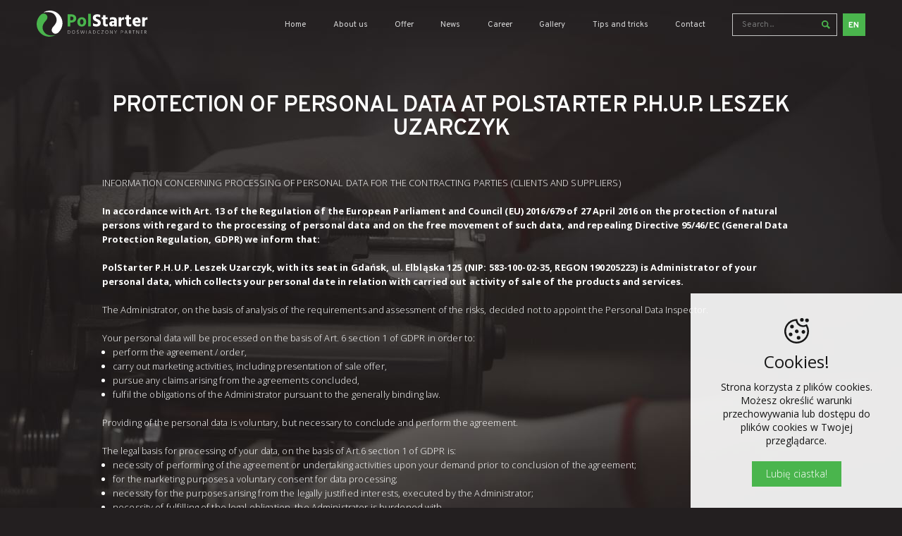

--- FILE ---
content_type: text/html; charset=UTF-8
request_url: https://polstarter.pl/security-policy,21,en
body_size: 20382
content:
<!DOCTYPE html>
<html lang="pl">
<head>
<title>POLSTARTER - your partner in remanufacturing components</title>
<meta charset="utf-8" />	
<meta name="keywords" content="" />
<meta name="description" content="We know all about increasing the value and usefulness of starters and alternators. POLSTARTER means more than 30 years of experience, a team of specialists and a wide circle of customers all over Europe. We are the industry leader, a company focused on co" />

<meta property="og:title" content="Polityka prywatności" />
<meta property="og:description" content="INFORMACJA O PRZETWARZANIU DANYCH OSOBOWYCH DLA KONTRAHENT&Oacute;W&nbsp;(KLIENT&Oacute;W I DOSTAWC&Oacute;W)
&nbsp;
Zgodnie z art. 13 Rozporządzen" />
<meta property="og:image" content="https://polstarter.pl/images/glowne/21--l.jpg">
<meta property="og:type" content="website" />

<meta name="author" content="Soda - agencjasoda.pl / Strony internetowe" />
<meta name="viewport" content="width=device-width, initial-scale=1.0">

<link href="https://polstarter.pl/images/icon.png" type="image/png" rel="icon">
<link href="https://polstarter.pl/css/default.css?ver=5021" rel="stylesheet">
<link href="https://polstarter.pl/style.css?ver=6887" rel="stylesheet">

<link rel="preconnect" href="https://fonts.googleapis.com">
<link rel="preconnect" href="https://fonts.gstatic.com" crossorigin>
<link href="https://fonts.googleapis.com/css2?family=Open+Sans:wght@300;400;500;600;700;800&family=Overpass:wght@100;200;300;400;500;600;700;800;900&display=swap" rel="stylesheet">

</head>
<body>
<nav class="wrapper animate dark"><div class="wrapper__wrap wrap d-c-e bi"><a href="https://polstarter.pl/" class="wrapper__logo"><img src="https://polstarter.pl/images/logo.svg" class="wrapper__logo--img" alt="Logo" /></a><img src="images/mobileMenu.svg" class="menuPhone noComp" alt="Mobile Menu"><ul class="wrapper__menu d-c-c"><li class="wrapper__menu--name "><a class="wrapper__menu--href" href="https://polstarter.pl/home,1,en"">Home</a></li><li class="wrapper__menu--name "><a class="wrapper__menu--href" href="https://polstarter.pl/about-us,2,en"">About us</a></li><li class="wrapper__menu--name "><a class="wrapper__menu--href" href="https://polstarter.pl/offer,3,en"">Offer</a></li><li class="wrapper__menu--name "><a class="wrapper__menu--href" href="https://polstarter.pl/news,4,en"">News</a></li><li class="wrapper__menu--name "><a class="wrapper__menu--href" href="https://polstarter.pl/career,5,en"">Career</a></li><li class="wrapper__menu--name "><a class="wrapper__menu--href" href="https://polstarter.pl/gallery,53,en"">Gallery</a></li><li class="wrapper__menu--name "><a class="wrapper__menu--href" href="https://polstarter.pl/tips-and-tricks,6,en"">Tips and tricks</a></li><li class="wrapper__menu--name "><a class="wrapper__menu--href" href="https://polstarter.pl/contact,7,en"">Contact</a></li></ul><a href="https://www.katalog.polstarter.pl/wyszukaj-po-modelu" target=_blank class="searchBox"><form method="GET" action="https://polstarter.pl/index.php" class="searchBox__form bi d-c-s"><input type="hidden" name="id" id="id" value="596"><input type="hidden" name="lang" value="pl"><input type="text" name="search_name" id="search_name" class="searchBox__input bi whitee" placeholder="Search..." value="" required><input type="submit" class="searchBox__submit" value=""></form></a><div class="lang"><a class="lang__href bi active">EN</a><a href="polski" class="lang__href bi">PL</a></div></div></nav><div class="homeBlog d-c-c newsPage" style="background: url(https://polstarter.pl/images/glowne/16-2164.jpg) left top no-repeat;"><div class="privacy__wrap wrap d-c-c"><h1  class="privacy__header header_48 wow fadeInDown">PROTECTION OF PERSONAL DATA AT POLSTARTER P.H.U.P. LESZEK UZARCZYK</h1><div  class="privacy__header--text text_18"><p>INFORMATION CONCERNING PROCESSING OF PERSONAL DATA FOR THE CONTRACTING PARTIES (CLIENTS AND SUPPLIERS)</p>
<p>&nbsp;</p>
<p><strong>In accordance with Art. 13 of the Regulation of the European Parliament and Council (EU) 2016/679 of 27 April 2016&nbsp;on the protection of natural persons with regard to the processing of personal data and on the free movement of such data, and repealing Directive 95/46/EC (General Data Protection Regulation, GDPR) we inform that:</strong></p>
<p>&nbsp;</p>
<p><strong>PolStarter P.H.U.P. Leszek Uzarczyk, with its seat in Gdańsk, ul. Elbląska 125 (NIP: 583-100-02-35, REGON 190205223) is Administrator of your personal data, which collects your personal date in relation with carried out activity of sale of the products and services.&nbsp;</strong></p>
<p>&nbsp;</p>
<p>The Administrator, on the basis of analysis of the requirements and assessment of the risks, decided not to appoint the Personal Data Inspector.</p>
<p>&nbsp;</p>
<p>Your personal data will be processed on the basis of Art. 6 section 1 of GDPR in order to:</p>
<ul>
<li>perform the agreement / order,</li>
<li>carry out marketing activities, including presentation of sale offer,</li>
<li>pursue any claims arising from the agreements concluded,</li>
<li>fulfil the obligations of the Administrator pursuant to the generally binding law.</li>
</ul>
<p>&nbsp;</p>
<p>Providing of the personal data is voluntary, but necessary to conclude and perform the agreement.</p>
<p>&nbsp;</p>
<p>The legal basis for processing of your data, on the basis of Art.6 section 1 of GDPR is:</p>
<ul>
<li>necessity of performing of the agreement or undertaking activities upon your demand prior to conclusion of the agreement;</li>
<li>for the marketing purposes a voluntary consent for data processing;</li>
<li>necessity for the purposes arising from the legally justified interests, executed by the Administrator;</li>
<li>necessity of fulfilling of the legal obligation, the Administrator is burdened with.</li>
</ul>
<p>&nbsp;</p>
<p>Your personal data will be processed throughout the period of the Agreement, as well as after its completion until limitation of the claims arising from the Agreement or until expiry of the obligation of storing of the personal data, arising from the generally binding provisions of the law, in particular the tax one and the accounting regulations. In the case of processing of the data on the basis of the expressed consent, personal data will be processed until the moment of its withdrawal.</p>
<p>&nbsp;</p>
<p>Your personal data will not be processed in an automated way in the form of profiling.</p>
<p>&nbsp;</p>
<p>The recipients of your personal data will be:</p>
<ul>
<li>employees of PolStarter P.H.U.P. Leszek Uzarczyk authorised to process the data upon order of the Administrator;</li>
<li>the entities running courier activities;</li>
<li>banks/financial institutions in the case of the necessity of carrying out and ensuring settlements;</li>
<li>external entities processing data upon order of the Administrator on the basis of entrustment agreements of data processing;</li>
<li>supervisory bodies, authorities and other third parties authorised to obtain the data on the basis of the binding legal regulations in the case, when they demand it or when this is necessary for performing of the Administrator&rsquo;s obligations imposed by the law.</li>
</ul>
<p>&nbsp;</p>
<p>Your data will not be transferred to third countries outside the European Economic Area. If it will be needed to transfer, the transfer will be carried out only upon the terms and in the scope allowed by the law.</p>
<p>&nbsp;</p>
<p>Additionally I inform you that you have the right to:</p>
<ul>
<li>access your personal data</li>
<li>demand correction of your personal data that are incorrect and supplement of the incomplete personal data</li>
<li>demand removal of your personal data</li>
<li>demand limitation of processing of your personal data</li>
<li>lodge an objection to processing of your data, due to your special situation, in the cases when we process your data on the basis of our legally justified interest, including for the needs of the direct marketing</li>
<li>transfer your personal data</li>
<li>file a complaint to the supervisory authority dealing with personal data protection, that is the Chairperson of the Personal Data Protection Office.</li>
</ul>
<p>&nbsp;</p>
<p>In the case when processing of the personal data takes place on the basis of a consent of the person for processing of the personal data (Art. 6 section 1 letter a GDPR), you have the right to withdraw the agreement at any time. The withdrawal has no influence on compliance of the processing done on the basis of the consent prior to its withdrawal, with the binding law.</p>
<p>&nbsp;</p>
<p>In order to make use of the above rights and obtain additional information concerning personal data processing by PolStarter P.H.U.P. Leszek Uzarczyk you may contact the Administrator via electronic mail at the address: polstarter@polstarter.pl</p>
<p>&nbsp;</p>
<p><strong>INFORMATION ABOUT PERSONAL DATA PROCESSING OF CANDIDATES FOR WORK</strong></p>
<p>&nbsp;</p>
<p>In relation with performing of the requirements of the Regulation of the European Parliament and Council (EU) 2016/679 dated 27 April 2016&nbsp;on the protection of natural persons with regard to the processing of personal data and on the free movement of such data, and repealing Directive 95/46/EC (General Data Protection Regulation, GDPR) we inform the candidates for work about the principles of personal data processing in the recruitment process:</p>
<p>&nbsp;</p>
<ul>
<li>Your personal data Administrator is PolStarter P.H.U.P. Leszek Uzarczyk with its seat in Gdańsk, ul. Elbląska 125 (NIP: 583-100-02-35, REGON 190205223),</li>
<li>Your personal data will be processed for the purposes of the current and future recruitments &ndash; on the basis of Art. 6 section 1 letter a of the Regulation 2016/679 and the Labour Code of 26 June 1974,</li>
<li>Your personal data will be stored during the recruitment, and after its completion they will be immediately deleted or in the case of giving consent for data processing for the needs of further recruitment, they will be stored throughout the period of 2 years,</li>
<li>The recipients of your personal data will only be the employees of PolStarter P.H.U.P. Leszek Uzarczyk, the entities authorised to obtain the personal data on the basis of the legal regulations and the entities cooperating in the recruitment process,</li>
<li>You have the right to demand from the Administrator an access to the personal data, the right to correct thereof, remove or limit processing, the right to lodge an objection to processing, the right to transfer of the data and the right to withdraw of the consent at any time,</li>
<li>You have the right to lodge a complaint to the supervisory body that is the Chairperson of the Data Protection Office,</li>
<li>Providing of the personal data is obligatory on the basis of the legal regulations, and in the other scope - voluntary. The obligation of providing by you of the personal data such as: first name (names) and surname, parents&rsquo; names, date of birth, place of residence (correspondence address), education, course of the previous employment arises from Art. 221 of the Labour Code and other labour law regulations. If in the recruitment application there are additional personal data included beyond the ones indicated in the legal regulations (for example telephone number, email address, image, hobby, interest, foreign languages skills etc.) then processing of these data takes place on the basis of your consent (Art. 6 section 1 letter a GDPR). Such consent has been given by sending the recruitment application to us via for example portal Pracuj.pl, by electronic mail or traditional mail. In the case when we collect personal data on the basis of the given consent, providing of personal data is voluntary.</li>
<li>The persons interested in participating in the recruitment process are requested to give consent for personal data processing by placing in the contents of the application or CV of the following clause:&nbsp;&ldquo;Pursuant to Art. 6 section 1 letter a of the General Data Protection Regulation of 27 April 2016 (EU Official Journal L 119 of 04.05.2016) I agree for processing of my personal data by PolStarter P.H.U.P. Leszek Uzarczyk with its seat in Gdańsk, ul. Elbląska 125 for the needs of the current and future recruitment.&rdquo;</li>
<li>Questions concerning the data processing issues in the recruitment process shall be sent via electronic mail to: the address: polstarter@polstarter.pl.</li>
</ul>
<p><br /><strong>INFORMATION CONCERNING VISUAL MONITORING</strong></p>
<p>&nbsp;</p>
<p>Pursuant to Art. 13 of the Regulation of the European Parliament and Council (EU) 2016/679 of 27 April 2016&nbsp;on the protection of natural persons with regard to the processing of personal data and on the free movement of such data, and repealing Directive 95/46/EC (General Data Protection Regulation, GDPR) we inform that on the basis of Art. 6 section 1 letter f of GDPR, as well as on the basis of Art.&nbsp;222&nbsp;of theLabour Code, on the area of the seat of PolStarter P.H.U.P. Leszek Uzarczyk in Gdańsk, ul. Elbląska 125 there is applied a visual monitoring with the use of recording devices. The visible plates and tags placed directly in the place of collecting of the data (image) inform about the use of the visual monitoring, for example on the entrance door, notice board.</p>
<p>&nbsp;</p>
<p>Additionally, we would like to inform that:</p>
<ul>
<li>Your personal data Administrator is PolStarter P.H.U.P. Leszek Uzarczyk, with its seat in Gdańsk, ul. Elbląska 125 (NIP: 583-100-02-35, REGON 190205223),</li>
<li>Your personal data will be processed in order to ensure safety and order on the area of the facility &ndash; the basis of processing is a justified interest of the Administrator (Art. 6 section 1 letter f GDPR). The legally justified interest executed by the Administrator is ensuring safety for the persons staying in the building and on the area managed by the data Administrator, including ensuring safety for the employees and ensuring safety for the Administrator&rsquo;s property, employees and guests,</li>
<li>Your personal data may be transferred to the entities providing services for the Administrator in relation with carrying out of the monitoring and the law enforcement and administrative authorities in accordance with the binding legal regulations,</li>
<li>Your personal data will be processed throughout the period of 24 hours of the visit date.The processing period may be each time prolonged by the period of claims limitation, if processing of your personal data will be necessary to determine or pursue the possible claims or defend against such claims by the Administrator.</li>
<li>You have the right to access your data and the right to object to processing of the personal data for the purpose stipulated above, due to the reasons related with your special situation. You are also entitled to lodge a complaint to the supervisory body &ndash; the Chairperson of the Personal Data Protection Office, if you consider that processing of the personal data is carried out with an infringement of the legal regulations.</li>
</ul>
<p>&nbsp;</p>
<p>Consent for processing, giving and processing of the personal data &ndash; image is voluntary, on the other hand a lack thereof may be related with a ban on staying at the area of the facility subject to the monitoring.</p>
<p>&nbsp;</p>
<p>Contact with the Administrator in the issue of visual monitoring is possible via electronic mail at the address: polstarter@polstarter.pl.</p></div></div></div><div class="homeContact d-c-c" style="background: url(https://polstarter.pl/images/glowne/7-7965.jpg) right no-repeat;"><div class="homeContact__wrap wrap d-c-s"><div class="homeContact__photo"><div class="mainPhoto rlf"><img src="https://polstarter.pl/images/glowne/7-32055.png" class="mainPhoto__img rlf" alt="Contact" /></div></div><div class="homeContact__text"><h2  class="homeContact__text--header header_65_30 wow fadeInUp">Time to talk<span>- contact data</span></h2><div  class="homeContact__text--text wow fadeInUp"><p><strong>HQ adress</strong><br />Elbląska 125 st.<br />80-718 Gdańsk</p>
<p><strong>Kwidzyn production</strong><br />Nowy Dw&oacute;r 1<br />82-500 Kwidzyn</p>
<p><strong>Warehouse</strong><br />Tczewska 24 st.<br />83-000 Pruszcz Gdański</p>
<p><strong>E-mail address</strong><br /><a href="mailto:polstarter@polstarter.pl">polstarter@polstarter.pl</a></p></div><a href="https://polstarter.pl/contact,7,en" class="homeContact__text--link link wow fadeInUp"><div class="subLink bottom"></div><div class="subLink mid"></div><div class="link__btn">More contact data</div></a></div></div></div><div class="contactMap d-c-c"><div class="mainPhoto rlf"><img src="https://polstarter.pl/images/glowne/50-8542.png" class="mainPhoto__img rlf" alt="" /></div><div class="pin pin50 d-c-b wow fadeInUp"><img src="https://polstarter.pl/images/pinGreen.svg" class="pin__icon" alt="pin" /><div class="pin__text"><h3 class="pin__text--header"></h3><div class="pin__text--text text_18 white"></div></div></div><div class="pin pin51 d-c-b wow fadeInUp"><img src="https://polstarter.pl/images/pinGreen.svg" class="pin__icon" alt="pin" /><div class="pin__text"><h3 class="pin__text--header"></h3><div class="pin__text--text text_18 white"></div></div></div><div class="pin pin52 d-c-b wow fadeInUp"><img src="https://polstarter.pl/images/pinGreen.svg" class="pin__icon" alt="pin" /><div class="pin__text"><h3 class="pin__text--header"></h3><div class="pin__text--text text_18 white"></div></div></div></div><footer><div class="footer__wrap wrap d-c-c"><div class="footer__scroll">Scroll up</div><ul class="footer__menu d-c-c"><li class="footer__menu--name"><a class="footer__menu--href" href="https://polstarter.pl/home,1,en">Home</a></li><li class="footer__menu--name"><a class="footer__menu--href" href="https://polstarter.pl/about-us,2,en">About us</a></li><li class="footer__menu--name"><a class="footer__menu--href" href="https://polstarter.pl/offer,3,en">Offer</a></li><li class="footer__menu--name"><a class="footer__menu--href" href="https://polstarter.pl/news,4,en">News</a></li><li class="footer__menu--name"><a class="footer__menu--href" href="https://polstarter.pl/career,5,en">Career</a></li><li class="footer__menu--name"><a class="footer__menu--href" href="https://polstarter.pl/tips-and-tricks,6,en">Tips and tricks</a></li><li class="footer__menu--name"><a class="footer__menu--href" href="https://polstarter.pl/contact,7,en">Contact</a></li><li class="footer__menu--name"><a class="footer__menu--href footer__menu--active" href="https://polstarter.pl/security-policy,21,en">Security policy</a></li><li class="footer__menu--name"><a class="footer__menu--href" href="https://polstarter.pl/gallery,53,en">Gallery</a></li><li class="footer__menu--name"><a class="footer__menu--href" href="https://polstarter.pl/warranty-policy,57,en">Warranty Policy</a></li></ul><div class="soda"><a href="https://agencjasoda.pl/" title="Soda Tworzenie stron www - agencjasoda.pl" class="soda-tip"><img src="https://polstarter.pl/images/soda.svg" alt="Soda Tworzenie stron www - agencjasoda.pl"/></a></div></div></footer>
<link rel="stylesheet" href="https://polstarter.pl/css/animate.css">
<link rel="stylesheet" href="https://polstarter.pl/css/owl.carousel.min.css">
<link rel="stylesheet" href="https://polstarter.pl/css/j_fancybox.css" />
<link rel="stylesheet" href="https://polstarter.pl/css/functions.css"  />
<link rel="stylesheet" href="https://polstarter.pl/assets/font-awesome/css/font-awesome.css" />
	
<script src="https://polstarter.pl/js/jquery-3.2.1.min.js"></script>
<script src="https://polstarter.pl/js/wow.js"></script>
<script src="https://polstarter.pl/js/owl.carousel.min.js"></script>
<script src="https://polstarter.pl/js/j_fancybox.js"></script>
<script src="https://polstarter.pl/js/script.js"></script>


<div id="fb-root"></div>
<script>(function(d, s, id) {
  var js, fjs = d.getElementsByTagName(s)[0];
  if (d.getElementById(id)) return;
  js = d.createElement(s); js.id = id;
  js.src = 'https://connect.facebook.net/pl_PL/sdk.js#xfbml=1&version=v2.11&appId=327713260993917';
  fjs.parentNode.insertBefore(js, fjs);
}(document, 'script', 'facebook-jssdk'));</script>
</body>
</html>

--- FILE ---
content_type: text/css
request_url: https://polstarter.pl/css/default.css?ver=5021
body_size: 23183
content:
/* CSS */

.black::-webkit-input-placeholder {color: #303030;}
.black:-moz-placeholder { color: #303030;}
.black:-ms-input-placeholder { color: #303030;}
.black:-moz-placeholder { color: #303030;}

.noMargin {
	margin: 0 !important;
}
.bi {
	box-sizing: border-box;
    -moz-box-sizing: border-box;
    -webkit-box-sizing: border-box;
}
.animate {
	-webkit-transition: all 0.4s ease-in-out;
	-moz-transition: all 0.4s ease-in-out;
	-o-transition: all 0.4s ease-in-out;
	transition: all 0.4s ease-in-out;
}
.animate-fast {
	-webkit-transition: all 0.2s ease-in-out;
	-moz-transition: all 0.2s ease-in-out;
	-o-transition: all 0.2s ease-in-out;
	transition: all 0.2s ease-in-out;
}
.animate-slow {
	-webkit-transition: all 0.8s ease-in-out;
	-moz-transition: all 0.8s ease-in-out;
	-o-transition: all 0.8s ease-in-out;
	transition: all 0.8s ease-in-out;
}
.noAnimate {
	-webkit-transition: all 0s ease-in-out !important;
	-moz-transition: all 0s ease-in-out !important;
	-o-transition: all 0s ease-in-out !important;
	transition: all 0s ease-in-out !important;
}

.d-c-c {
	display:flex;
	flex-direction:row;
	flex-wrap:wrap;
	justify-content:center;
	align-items:center;
	align-content:center;
}
.d-c-b {
	display:flex;
	flex-direction:row;
	flex-wrap:wrap;
	justify-content:space-between;
	align-items:center;
	align-content:center;
}
.d-c-s {
	display:flex;
	flex-direction:row;
	flex-wrap:wrap;
	justify-content:flex-start;
	align-items:center;
	align-content:center;
}
.d-c-e {
	display:flex;
	flex-direction:row;
	flex-wrap:wrap;
	justify-content:flex-end;
	align-items:center;
	align-content:center;
}
.d-s-c {
	display:flex;
	flex-direction:row;
	flex-wrap:wrap;
	justify-content:center;
	align-items:flex-start;
	align-content:flex-start;
}
.d-s-s {
	display:flex;
	flex-direction:row;
	flex-wrap:wrap;
	justify-content:flex-start;
	align-items:flex-start;
	align-content:flex-start;
}
.d-s-b {
	display:flex;
	flex-direction:row;
	flex-wrap:wrap;
	justify-content:space-between;
	align-items:flex-start;
	align-content:flex-start;
}
.d-s-e {
	display:flex;
	flex-direction:row;
	flex-wrap:wrap;
	justify-content:flex-end;
	align-items:flex-start;
	align-content:flex-start;
}
.d-e-c {
	display:flex;
	flex-direction:row;
	flex-wrap:wrap;
	justify-content:center;
	align-items:flex-end;
	align-content:flex-end;
}
.d-e-s {
	display:flex;
	flex-direction:row;
	flex-wrap:wrap;
	justify-content:flex-start;
	align-items:flex-end;
	align-content:flex-end;
}
.d-e-e {
	display:flex;
	flex-direction:row;
	flex-wrap:wrap;
	justify-content:flex-end;
	align-items:flex-end;
	align-content:flex-end;
}

@media screen and (min-width: 1100px) {

	.partners {
		height: 100%;
		overflow: hidden;
	}	
		.partners .owl-carousel {
			height: 100%;
			display: block;
		}
			.partners__box {
				height: 100%;
				display: flex;
				justify-content: center;
				align-items: center;		
			}
				.partners__box--img {
					width: 70%;
					height: 70%;
					max-width: 70%;
					max-height: 70%;
					object-fit: scale-down;
				}	
				.partners.singleGallery .partners__box--img {
					height: 100%;
					max-width: 100%;
					max-height: 100%;
					object-fit: cover;			
				}		
		.partners .owl-nav {
			margin: 10px 0 0 0;
			position: relative;
			display: none;
		}
			.partners .owl-nav .owl-prev {
				float: left;
				width: 30px;
				height: 30px;
				position: relative;
				cursor: pointer;
				background: url(../images/partners_arrow_left.png) center no-repeat;
			}	
			.partners .owl-nav .owl-next {
				float: right;
				width: 30px;
				height: 30px;
				position: relative;
				cursor: pointer;
				background: url(../images/partners_arrow_right.png) center no-repeat;
			}
		.partners .owl-dots {
			width: 90%;
			margin: 10px 0 0 0;
			left: 5%;
			top: 0;
			text-align: center !important;
			z-index: 10;
			display: flex;
			justify-content: center;
			align-items: center;	
			display: none;
		}
			.partners .owl-dots .owl-dot {
				float: left;
				width: 15px;
				height: 15px;
				margin: 0 3px 0 3px;
				position: relative;
				cursor: pointer;
				background: #000;
				border-radius: 40em;
			}
			.partners .owl-dots .active {
				background: #ff0000;
			}
/* END style partners */	

	.pliki { 
		margin: 2.4vw 0 0 0;
	}	
	.fb-like-box { 
		margin: 30px 0 30px 0;
		padding: 0 0 0 0;
	}
	
.mainPhoto { 
	display: block;
	position: relative;
	width: 100%;
	height: 100%;
	z-index: 5;
}
	.gallery__box--img,
	.mainPhoto__img {
		display: block;
		width: 100%;
		height: 100%;
		object-fit: cover;	
	}
	.kbox .fade,
	.obox .fade,
	.partners__box .fade,
	.gallery__box .fade,
	.mainPhoto .fade {
		width: 100%;
		height: 100%;
		position: absolute;
		left: 0;
		top: 0;
		color: #fff;
		font-size: 1.4vw;
		line-height: 1.4vw;
		font-weight: 500;
		letter-spacing: 0.5px;
		text-transform: uppercase;
		font-family: 'Barlow', sans-serif;
		background-color: rgba(0, 0, 0, 0.8);
		background: rgba(0, 0, 0, 0.8);
		opacity: 0;
		display: flex;
		flex-direction: row;
		flex-wrap: wrap;
		justify-content: space-around;
		align-items: center;
		align-content: center;
	}	
		.kbox:hover .fade,
		.obox:hover .fade,
		.partners__box:hover .fade,
		.gallery__box:hover .fade,
		.mainPhoto:hover .fade {
			opacity: 1;
		}	
		.zoom {
			width: auto !important;
		}
.gallery {
	width: 100%;
	display: grid;
	grid-template-columns: repeat(3,1fr);
	gap: 0.8vw
}
	.gallery__box { 
		position: relative;
		height: 23vw;
		overflow: hidden;
		display: flex;
		justify-content: center;
		align-items: center;	
		box-sizing: border-box;
		-moz-box-sizing: border-box;
		-webkit-box-sizing: border-box;
	}	
.white {
	color: #fff !important;
}	
.shade {
    -webkit-box-shadow: 0 0 30px -25px rgba(0,0,0,0.4);
    -moz-box-shadow: 0 0 30px -25px rgba(0,0,0,0.4);
    box-shadow: 0 40px 30px -25px rgba(0,0,0,0.4);
}	
.italicStyle em {
	font-style: normal;
	background-image: linear-gradient(120deg, #223b59 0%, #223b59 100%);
    background-repeat: no-repeat;
    background-size: 100% 1.1vw;
    background-position: 0 85%;
}
.video {
	float:left;
	position: absolute;
	left: 0%;
	min-width: 100%;
	width: 100%;
	z-index: -1;
	opacity: 1;		
	height: 100%;
	object-fit: cover;		
}
.wrap { 
	position: relative;
	width: calc(100% - 8.2vw);
	margin: 0 auto;
}
.wrapSml { 
	position: relative;
	width: 76.2vw;
	margin: 0 auto;
}
.text_18 {
	font: normal normal 300 1vw/1.6vw Open Sans;
	letter-spacing: 0.01vw;
	color: #FFFFFF;
}
.text_18 ul {
	padding-left: 1.2vw;
}
.text_18 a {
	text-decoration: none;
	color: #4AB54D;
}
.text_18 ol {
	margin: 0;
}
.link {
	position: relative;
	display: inline-block;
	text-decoration: none;
	cursor: pointer;
}
.link__btn {
	text-decoration: none;
	padding: 0.2vw 4vw 0 1.3vw;
	border-radius: 100px;
	font: normal normal 700 0.9vw/2.8vw Overpass;
	color: #BCFFBE;
	background: #4AB54D url('../images/sliderArrowRight.svg') right 1.3vw top 50% no-repeat;
	background-size: 1.6vw;	
	position: relative;
	cursor: pointer;
	z-index: 2;
	left: 1vw;
	transition: 0.4s;
	height: 2.8vw;
}
.link__btn.noText {
	background: #4AB54D url('../images/sliderArrowRight.svg') center no-repeat;
	background-size: 2vw;
	width: 4vw;
	padding: 0.2vw 1vw 0 1vw;		
}
.link__btn.back {
	background: #4AB54D url('../images/sliderArrowLeft.svg') center no-repeat;
	background-size: 2vw;
	width: 4vw;
	padding: 0.2vw 1vw 0 1vw;		
}
.link:hover .link__btn {
	left: 2vw;
}
.subLink {
	position: absolute;
	left: 0;
	top: 0;
	height: 3vw;
	background-color: rgba(50, 123, 52, 0.7);
	border-radius: 10vw;
	width: 100%;
	z-index: 0;
	transition: 0.4s;
}
.subLink.mid {
	left: 0.5vw;
	background-color: rgba(50, 123, 52, 0.7);
	width: calc(100% + 0.5vw);
}
.link:hover .subLink.mid {
	left: 1vw;
}
.subLink.bottom {
	background-color: rgba(41, 99, 43, 0.5);
}
.header_80 {
	font: normal normal 600 4.1vw/5.4vw Overpass;
	letter-spacing: -0.08vw;
	color: #FFFFFF;
}
.header_55 {
	font: normal normal 600 2.85vw/3.4vw Overpass;
	letter-spacing: -0.05vw;
	color: #FFFFFF;
}
.header_48 {
	font: normal normal 600 2.5vw/2.6vw Overpass;
	letter-spacing: -0.05vw;
	color: #FFFFFF;
}
.header_40 {
	font: normal normal 600 2.1vw/2.6vw Overpass;
	letter-spacing: -0.04vw;
	color: #FFFFFF;
}
.header_30 {
	font: normal normal normal 1.6vw/2.3vw Overpass;
	letter-spacing: 0.01vw;
	color: #4AB54D;		
}
.header_30 a {
	color: #4AB54D;	
	text-decoration: none;
}
.header_24 {
	font: normal normal normal 1.25vw/1.8vw Overpass;
	letter-spacing: 0.01vw;
	color: #4AB54D;		
}
.header_65_30 {
	font: normal normal 600 3.4vw/4.4vw Overpass;
	letter-spacing: -0.07vw;
	color: #FFFFFF;
	margin-bottom: 3vw;
}
	.header_65_30 span {
		display: block;
		font: normal normal normal 1.6vw/2.3vw Overpass;
		letter-spacing: 0.01vw;
		color: #4AB54D;		
	}	
.header_55_24 {
	font: normal normal 600 2.85vw/3.4vw Overpass;
	letter-spacing: -0.05vw;
	color: #FFFFFF;
}
	.header_55_24 span {
		display: block;
		font: normal normal normal 1.25vw/1.8vw Overpass;
		letter-spacing: 0.01vw;
		color: #4AB54D;		
	}
.header_40_24 {
	font: normal normal 600 2.1vw/2.6vw Overpass;
	letter-spacing: -0.04vw;
	color: #FFFFFF;
}
	.header_40_24 span {
		display: block;
		font: normal normal normal 1.25vw/1.8vw Overpass;
		letter-spacing: 0.01vw;
		color: #4AB54D;		
	}
.no-comp { display:none !important; }
.marginTop {
	margin-top: 5.7vw !important;
}

.popup {
	width: 100%;
	height:100%;
	margin:0px 0px 0px 0px;
	padding:0px 0px 0px 0px;
	position:fixed;
	top:0;
	left:0;
	background: rgba(0,0,0,0.9);
	z-index:80;
	display:flex;
	justify-content:center;
	align-items:center;	
}
	.popup .wrap {
		float:left;
		width:80%;
		margin:0px 0px 0px 0px;
		padding:0px 0px 0px 0px;
		position:relative;
		height: auto;
	}
	.popup .wrap .title {
		float:left;
		width:100%;
		margin:0px 0px 0px 0px;
		padding:0px 0px 0px 0px;
		position:relative;
		color: #fff;
		font-family: 'Roboto', sans-serif;
		font-size: 28px;
		font-weight: 300;
		line-height: 34px;
		text-align:center;
	}
		.popup .wrap .title a {
			color:#fff;
		}
	.popup .wrap .close {
		float:left;
		height: 60px;
		position:relative;
		margin:20px 0px 0px -78px;
		padding:0px 40px 0px 40px;
		color: #fefefe;
		font-family: 'Roboto', sans-serif;
		font-size: 21px;
		font-weight: 300;
		line-height: 60px;
		border:0;
		top:0;
		left:50%;
		cursor:pointer;
		text-align:center;
		text-decoration:none;
		background:#ed1c24;
	}
.facebook {
	margin-top:50px;
	z-index:60;
	border:3px solid #4a6ea9;
	width:330px;
	height: 214px;
	position: fixed;
	right: -336px;
	top:60px;
}
.facebook img {
	float:left;
	margin:-3px 0px 0px 0px;
	width:50px;
	position: absolute; 
	top: 0px; 
	left: -50px; 
}
.facebook .fb-page {
	float:left;
	margin:0px 0px 0px 0px;
	position:relative;
	width:330px;
	height:220px;
}
.fb-like-box { 
	float: left;
	width: 100%;
	margin: 30px 0 30px 0;
	padding: 0 0 0 0;
	position: relative; 
}
#mapa-box { 
	float: left;
	width: 100%;
	height: 100%;
	margin: 0 0 0 0;
	overflow: hidden;
	border: 0px solid #c0c0c0; 
}

#cookie_info { 
	position: fixed;
	float: left;
	width: 300px;
	z-index: 99999;
	right: 0;
	bottom: 0;
	background: rgba(255,255,255,0.9); 
}
#user_information {}
.user_information_nag { 
	text-align: center;
	font: normal normal normal 24px/33px Open Sans;
	padding: 45px 0 0 0;
	background: url('../images/cookie_icon.svg') top no-repeat;
	background-size: 35px;	
	margin: 35px 0 10px 0;
	color: #161616;
}
.user_information_text { 
	text-align: center;
	font: normal normal normal 14px/19px Open Sans;
	margin: 0 10% 20px 10%;
	width: 80%;
	color: #161616;
}
#close_info_cookie { 
	background: #4AB54D;
	font: normal normal 300 14px/36px Open Sans;
	color: #FFFFFF;	
	padding: 0 20px 0 20px;
	margin: 0 0 30px 0;
	width: auto;
	cursor: pointer;
}
}

@media screen and (min-width: 0px) and (max-width: 1100px) {

	.partners {
	height: 100%;
	overflow: hidden;
}	
	.partners .owl-carousel {
		height: 100%;
		display: block;
	}
		.partners__box {
			height: 100%;
			display: flex;
			justify-content: center;
			align-items: center;		
		}
			.partners__box--img {
				width: 70%;
				height: 70%;
				max-width: 70%;
				max-height: 70%;
				object-fit: scale-down;
			}	
			.partners.singleGallery .partners__box--img {
				height: 100%;
				max-width: 100%;
				max-height: 100%;
				object-fit: cover;			
			}		
	.partners .owl-nav {
		margin: 10px 0 0 0;
		position: relative;
		display: none;
	}
		.partners .owl-nav .owl-prev {
			float: left;
			width: 30px;
			height: 30px;
			position: relative;
			cursor: pointer;
			background: url(../images/partners_arrow_left.png) center no-repeat;
		}	
		.partners .owl-nav .owl-next {
			float: right;
			width: 30px;
			height: 30px;
			position: relative;
			cursor: pointer;
			background: url(../images/partners_arrow_right.png) center no-repeat;
		}
	.partners .owl-dots {
		width: 90%;
		margin: 10px 0 0 0;
		left: 5%;
		top: 0;
		text-align: center !important;
		z-index: 10;
		display: flex;
		justify-content: center;
		align-items: center;	
		display: none;
	}
		.partners .owl-dots .owl-dot {
			float: left;
			width: 15px;
			height: 15px;
			margin: 0 3px 0 3px;
			position: relative;
			cursor: pointer;
			background: #000;
			border-radius: 40em;
		}
		.partners .owl-dots .active {
			background: #ff0000;
		}
/* END style partners */	

.pliki { 
	margin: 2.4vw 0 0 0;
}	
.fb-like-box { 
	margin: 30px 0 30px 0;
	padding: 0 0 0 0;
}

.mainPhoto { 
display: block;
position: relative;
width: 100%;
height: 100%;
z-index: 5;
}
.gallery__box--img,
.mainPhoto__img {
	display: block;
	width: 100%;
	height: 100%;
	object-fit: cover;	
}
.kbox .fade,
.obox .fade,
.partners__box .fade,
.gallery__box .fade,
.mainPhoto .fade {
	width: 100%;
	height: 100%;
	position: absolute;
	left: 0;
	top: 0;
	color: #fff;
	font-size: 1.4vw;
	line-height: 1.4vw;
	font-weight: 500;
	letter-spacing: 0.5px;
	text-transform: uppercase;
	font-family: 'Barlow', sans-serif;
	background-color: rgba(0, 0, 0, 0.8);
	background: rgba(0, 0, 0, 0.8);
	opacity: 0;
	display: flex;
	flex-direction: row;
	flex-wrap: wrap;
	justify-content: space-around;
	align-items: center;
	align-content: center;
}	
	.kbox:hover .fade,
	.obox:hover .fade,
	.partners__box:hover .fade,
	.gallery__box:hover .fade,
	.mainPhoto:hover .fade {
		opacity: 1;
	}	
	.zoom {
		width: auto !important;
	}
.gallery {
	width: 100%;
	display: grid;
	grid-template-columns: repeat(2,1fr);
	gap: 1vw
}
.gallery__box { 
	position: relative;
	height: 32vw;
	overflow: hidden;
	display: flex;
	justify-content: center;
	align-items: center;	
	box-sizing: border-box;
	-moz-box-sizing: border-box;
	-webkit-box-sizing: border-box;
}	
.white {
color: #fff !important;
}	
.shade {
-webkit-box-shadow: 0 0 30px -25px rgba(0,0,0,0.4);
-moz-box-shadow: 0 0 30px -25px rgba(0,0,0,0.4);
box-shadow: 0 40px 30px -25px rgba(0,0,0,0.4);
}	
.italicStyle em {
font-style: normal;
background-image: linear-gradient(120deg, #223b59 0%, #223b59 100%);
background-repeat: no-repeat;
background-size: 100% 1.1vw;
background-position: 0 85%;
}
.video {
float:left;
position: absolute;
left: 0%;
min-width: 100%;
width: 100%;
z-index: -1;
opacity: 1;		
height: 100%;
object-fit: cover;		
}
.wrap { 
position: relative;
width: 94%;
margin: 0 auto;
}
.wrapSml { 
position: relative;
width: 94%;
margin: 0 auto;
}
.text_18 {
font: normal normal 300 15px/23px Open Sans;
color: #FFFFFF;
}
.text_18 ul {
	padding-left: 20px;
}
.text_18 a {
text-decoration: none;
color: #4AB54D;
}
.text_18 ol {
margin: 0;
}
.link {
position: relative;
display: inline-block;
text-decoration: none;
cursor: pointer;
}
.link__btn {
	text-decoration: none;
	padding: 4px 45px 0 20px;
	border-radius: 100px;
	font: normal normal 700 16px/40px Overpass;
	color: #BCFFBE;
	background: #4AB54D url('../images/sliderArrowRight.svg') right 15px top 50% no-repeat;
	background-size: 20px;	
	position: relative;
	cursor: pointer;
	z-index: 2;
	left: 20px;
	transition: 0.4s;
	height: 40px
}
.link__btn.noText {
background: #4AB54D url('../images/sliderArrowRight.svg') center no-repeat;
background-size: 20px;
width: 80px;
padding: 4px 20px 0 20px;		
}
.link__btn.back {
background: #4AB54D url('../images/sliderArrowLeft.svg') center no-repeat;
background-size: 20px;
width: 80px;
padding: 4px 20px 0 20px;			
}
.link:hover .link__btn {
left: 30px;
}
.subLink {
position: absolute;
left: 0;
top: 0;
height: 44px;
background-color: rgba(50, 123, 52, 0.7);
border-radius: 100px;
width: calc(100% + 10px);
z-index: 0;
transition: 0.4s;
}
.subLink.mid {
left: 10px;
background-color: rgba(50, 123, 52, 0.7);
}
.link:hover .subLink.mid {
left: 15px;
}
.subLink.bottom {
background-color: rgba(41, 99, 43, 0.5);
}
.header_80 {
font: normal normal 600 8vw/11vw Overpass;
letter-spacing: -0.08vw;
color: #FFFFFF;
}
.header_55 {
font: normal normal 600 6vw/7vw Overpass;
letter-spacing: -0.05vw;
color: #FFFFFF;
}
.header_48 {
font: normal normal 600 5vw/6vw Overpass;
letter-spacing: -0.05vw;
color: #FFFFFF;
}
.header_40 {
font: normal normal 600 4vw/5vw Overpass;
letter-spacing: -0.04vw;
color: #FFFFFF;
}
.header_30 {
font: normal normal normal 4vw/5vw Overpass;
letter-spacing: 0.01vw;
color: #4AB54D;		
}
.header_30 a {
color: #4AB54D;	
text-decoration: none;
}
.header_24 {
font: normal normal normal 4vw/5vw Overpass;
letter-spacing: 0.01vw;
color: #4AB54D;		
}
.header_65_30 {
font: normal normal 600 6vw/8vw Overpass;
letter-spacing: -0.07vw;
color: #FFFFFF;
margin-bottom: 3vw;
}
.header_65_30 span {
	display: block;
	font: normal normal normal 4vw/7vw Overpass;
	letter-spacing: 0.01vw;
	color: #4AB54D;		
}	
.header_55_24 {
font: normal normal 600 6vw/8vw Overpass;
letter-spacing: -0.05vw;
color: #FFFFFF;
}
.header_55_24 span {
	display: block;
	font: normal normal normal 4vw/7vw Overpass;
	letter-spacing: 0.01vw;
	color: #4AB54D;		
}
.header_40_24 {
font: normal normal 600 5vw/6vw Overpass;
letter-spacing: -0.04vw;
color: #FFFFFF;
}
.header_40_24 span {
	display: block;
	font: normal normal normal 4vw/5vw Overpass;
	letter-spacing: 0.01vw;
	color: #4AB54D;		
}
.no-comp { display:none !important; }
.marginTop {
margin-top: 70px !important;
}

.popup {
width: 100%;
height:100%;
margin:0px 0px 0px 0px;
padding:0px 0px 0px 0px;
position:fixed;
top:0;
left:0;
background: rgba(0,0,0,0.9);
z-index:80;
display:flex;
justify-content:center;
align-items:center;	
}
.popup .wrap {
	float:left;
	width:80%;
	margin:0px 0px 0px 0px;
	padding:0px 0px 0px 0px;
	position:relative;
	height: auto;
}
.popup .wrap .title {
	float:left;
	width:100%;
	margin:0px 0px 0px 0px;
	padding:0px 0px 0px 0px;
	position:relative;
	color: #fff;
	font-family: 'Roboto', sans-serif;
	font-size: 28px;
	font-weight: 300;
	line-height: 34px;
	text-align:center;
}
	.popup .wrap .title a {
		color:#fff;
	}
.popup .wrap .close {
	float:left;
	height: 60px;
	position:relative;
	margin:20px 0px 0px -78px;
	padding:0px 40px 0px 40px;
	color: #fefefe;
	font-family: 'Roboto', sans-serif;
	font-size: 21px;
	font-weight: 300;
	line-height: 60px;
	border:0;
	top:0;
	left:50%;
	cursor:pointer;
	text-align:center;
	text-decoration:none;
	background:#ed1c24;
}
.facebook {
margin-top:50px;
z-index:60;
border:3px solid #4a6ea9;
width:330px;
height: 214px;
position: fixed;
right: -336px;
top:60px;
}
.facebook img {
float:left;
margin:-3px 0px 0px 0px;
width:50px;
position: absolute; 
top: 0px; 
left: -50px; 
}
.facebook .fb-page {
float:left;
margin:0px 0px 0px 0px;
position:relative;
width:330px;
height:220px;
}
.fb-like-box { 
float: left;
width: 100%;
margin: 30px 0 30px 0;
padding: 0 0 0 0;
position: relative; 
}
#mapa-box { 
float: left;
width: 100%;
height: 100%;
margin: 0 0 0 0;
overflow: hidden;
border: 0px solid #c0c0c0; 
}

#cookie_info { 
position: fixed;
float: left;
width: 300px;
z-index: 99999;
right: 0;
bottom: 0;
background: rgba(255,255,255,0.9); 
}
#user_information {}
.user_information_nag { 
text-align: center;
font: normal normal normal 24px/33px Open Sans;
padding: 45px 0 0 0;
background: url('../images/cookie_icon.svg') top no-repeat;
background-size: 35px;	
margin: 35px 0 10px 0;
color: #161616;
}
.user_information_text { 
text-align: center;
font: normal normal normal 14px/19px Open Sans;
margin: 0 10% 20px 10%;
width: 80%;
color: #161616;
}
#close_info_cookie { 
background: #4AB54D;
font: normal normal 300 14px/36px Open Sans;
color: #FFFFFF;	
padding: 0 20px 0 20px;
margin: 0 0 30px 0;
width: auto;
cursor: pointer;
}
	
.popup {
	float:left;
	width:100%;
	height:100%;
	margin:0px 0px 0px 0px;
	padding:0px 0px 0px 0px;
	position:fixed;
	top:0;
	left:0;
	background: rgba(0,0,0,0.9);
	z-index:80;
	display:flex;
	justify-content:center;
	align-items:center;	
}
	.popup .wrap {
		float:left;
		width:80%;
		margin:0px 0px 0px 0px;
		padding:0px 0px 0px 0px;
		position:relative;
		height: auto;
	}
	.popup .wrap .title {
		float:left;
		width:100%;
		margin:0px 0px 0px 0px;
		padding:0px 0px 0px 0px;
		position:relative;
		color: #fff;
		font-family: 'Roboto', sans-serif;
		font-size: 20px;
		font-weight: 300;
		line-height: 24px;
		text-align:center;
	}
		.popup .wrap .title a {
			color:#fff;
		}
	.popup .wrap .close {
		float:left;
		height: 60px;
		position:relative;
		margin:20px 0px 0px -78px;
		padding:0px 40px 0px 40px;
		color: #fefefe;
		font-family: 'Roboto', sans-serif;
		font-size: 18px;
		font-weight: 300;
		line-height: 60px;
		border:0;
		top:0;
		left:50%;
		cursor:pointer;
		text-align:center;
		text-decoration:none;
		background:#ed1c24;
	}

.mobile-contact {
	float:right;
	position:fixed;
	right:5%;
	bottom:20px;
	font-size:24px;
	line-height:24px;
	margin:0px 0px 0px 0px;
	padding:11px 14px 9px 14px;
	background-color: rgba(0, 0, 0, 0.7);
	background: rgba(0, 0, 0, 0.7);
	color:#fff;
	border-radius:40em;
	cursor:pointer;
	font-family: 'Roboto', sans-serif;
	z-index:40;
}
.mobile-info {
	display:none;
	float:right;
	position:fixed;
	right:5%;
	bottom:70px;
	font-size:14px;
	line-height:14px;
	margin:0px 0px 0px 0px;
	padding:0px 20px 0px 25px;
	background-color: rgba(0, 0, 0, 0.7);
	background: rgba(0, 0, 0, 0.7);
	color:#fff;
	cursor:pointer;
	z-index:40;
}
	.mobile-info .box {
		float:right;
		margin:0px 0px 0px 0px;
		padding:10px 0px 10px 0px;
		position:relative;
		text-align:right;
		font-size:16px;
		line-height:24px;
		display:inline-block;
		text-decoration:none;
		color:#fff;
		clear:both;
	}
	.mobile-info .box .mobile-ikon {
		margin:0px 0px 0px 0px;
		padding:0px 0px 0px 0px;
		position:relative;
		font-size:18px;
		top:1px !important;
		right:5px;
	}
	
.facebook { display:none; }


#cookie_info { 
	position: fixed;
	float: left;
	width: 100%;
	z-index: 99999;
	right: 0;
	bottom: 0;
	background: rgba(255,255,255,0.9); 
}
#user_information {}
.user_information_nag { 
	text-align: center;
	font: normal normal normal 20px/30px Open Sans;
	padding: 40px 0 0 0;
	background: url('../images/cookie_icon.svg') top no-repeat;
	background-size: 30px;	
	margin: 25px 0 10px 0;
	color: #161616;
}
.user_information_text { 
	text-align: center;
	font: normal normal normal 14px/19px Open Sans;
	margin: 0 10% 20px 10%;
	width: 80%;
	color: #161616;
}
#close_info_cookie { 
	background: #4AB54D;
	font: normal normal 300 14px/36px Open Sans;
	color: #FFFFFF;	
	padding: 0 20px 0 20px;
	margin: 0 0 20px 0;
	width: auto;
	cursor: pointer;
}
	
}

--- FILE ---
content_type: text/css
request_url: https://polstarter.pl/style.css?ver=6887
body_size: 49352
content:
html, body { font-size:14px;line-height:18px;height:100%;color:#000;font-family: Arial, Helvetica, sans-serif; background: #231F20;}
html, body, div, span, applet, object, iframe, h1, h2, h3, h4, h5, h6, ul, p, blockquote, pre, a, big, em, img, q, small, strong, tt, var, b, u, i, dl, dt, dd, fieldset, form, label, legend, table, caption, tbody, tfoot, thead, tr, th, td { border: 0;margin: 0;outline: 0;padding: 0; }

/* Add font */
/* Add: fonts/dir_name/font_name_font.css - more fonts */
/* Add example in index.php: <link rel="stylesheet" href="<?php echo $link_www_src; ?>fonts/proxima/font_proxima.css"> */
/* Edit styles: partners, search, cookies, mobile contact, facebook - dir: /css/functions.css */

.black::-webkit-input-placeholder {color: #000;}
.black:-moz-placeholder { color: #000;}
.black:-ms-input-placeholder { color: #000;}
.black:-moz-placeholder { color: #000;}

@media screen and (min-width: 1100px) {

.privacy__wrap {
	width: calc(100% - 22.6vw);
	flex-flow: column;
}
	.privacy__header {
		text-align: center;
		margin: 10.5vw 0 3.8vw 0;
	}
	
.wrapper { 
	width: 100%;
	height: 5.5vw;
	position: fixed;
	top: 0;
	left: 0;
	z-index: 20;
	background: transparent;
	-webkit-transition: all 0.4s ease-in-out;
	-moz-transition: all 0.4s ease-in-out;
	-o-transition: all 0.4s ease-in-out;
	transition: all 0.4s ease-in-out;
}
.wrapper.sw {
	background: #231F20;
}
	.wrapper__wrap {
		height: 100%;
	}
		.wrapper__logo { 
			position: absolute;
			left: 0;
		}	
			.wrapper__logo--img {
				width: 12.3vw;
			}
		.wrapper__menu { 
			flex-wrap: nowrap;
		}
			.wrapper__menu--name { 
				list-style: none; 
				margin-right: 3vw;
			}
				.wrapper__menu--href { 
					font: normal normal normal 0.9vw/1vw Overpass;
					color: #D8D8D8;
					text-decoration: none;
					padding: 0; 
					display: block; 
				}
				.wrapper__menu--href:hover { 
					color: #4AB54D;
				}
				.wrapper__menu--active {
					color: #4AB54D;
				}					
		.menuPhone {
			display: none !important; 
		}	
	.lang {
		position: relative;
		right: 0;
		z-index: 2;
		width: 2.5vw;
		height: 2.5vw;
		transition: all 1s ease;
	}
		.lang__href {
			position: absolute;
			text-align: left;
			text-align: center;
			font: normal normal 700 0.9vw/2.8vw Overpass;
			color: #FFFFFF;
			text-transform: uppercase;
			width: 2.5vw;
			height: 2.5vw;		
			z-index: 2;
			text-decoration: none;
			cursor: pointer;
			text-align: center;	
			-webkit-transition: all 0.3s ease;
			-moz-transition: all 0.3s ease;
			-o-transition: all 0.3s ease;
			transition: all 0.3s ease;
			background-color: #4AB54D;
		}	
	.lang__href:first-of-type:after {
		transition: all 0.2s ease;
		opacity: 1;
		position: absolute;
		top: 12px;
		right: 0;
		}	
	.lang__href.active,
	.lang__href:hover { 
		color: #fff;
		font-weight: 700;		
	}
	.lang:hover .lang__href:first-of-type:after{
		opacity: 0;
	}	
	.lang__href:nth-of-type(2){
		z-index: 1;
		margin: 0;
		top: 0;
		opacity: 0;
	}
	.lang:hover .lang__href:nth-of-type(2) {
		top: 2.5vw;
		opacity:1;
	}
	.lang:hover .lang__href:nth-of-type(2):after{
		opacity: 0;
	}	
	.lang__href:nth-of-type(2):after{
		transition:all 0.3s ease;
		opacity: 1; 
		position: absolute; 
		top: 2.5vw;
	}				
.searchBox {
	position: relative;
	margin-right: 0.6vw;
	text-decoration: none;
}	
	.searchBox__form {
		width: 11.6vw;
	}	
		.searchBox__input {
			width: 100%;
			height: 2.5vw;
			padding: 0 0 0 1vw;
			border: 1px solid #C5C5C5;
			background: transparent;
			font: normal normal normal 0.9vw/1.4vw Overpass;
			letter-spacing: 0.02vw;
			color: #D8D8D8;			
		}
		.searchBox__submit {
			position: absolute;
			z-index: 2;
			right: 0;
			top: 0;
			width: 2.5vw;
			height: 2.5vw;
			background: url('images/iconSearch.svg') center no-repeat;
			background-size: 1vw;
			border: none;
			cursor: pointer;
		}

.slideShow { 
	height: 100%;
	overflow: hidden;
}
	.slideShow__owl { 
		height: 100%;
		z-index: 1; 
		display: block !important;
	}
		.slide { 
			height: 100%;
			background-size: cover !important; 
			border-radius: 4vw;
		}	
	.slideShow .owl-nav { 
		width: 11.2vw;
		height: 4.5vw;
		left: 0;
		bottom: 0;
		position: absolute;
		z-index: 5; 	
		border-radius: 2vw;
		overflow: hidden;
	}
		.slideShow .owl-nav .owl-next {
			position: absolute;
			width: 50%;
			height: 100%;
			bottom: 0;
			right: 0;
			font-family: 'Roboto', sans-serif;
			font-size: 0;
			background: #4AB54D url('images/sliderArrowRight.svg') center no-repeat;
			background-size: 1.6vw;
		}
		.slideShow .owl-nav .owl-prev {
			position: absolute;
			width: 50%;
			height: 100%;
			bottom: 0;
			left: 0;
			font-family: 'Roboto', sans-serif;
			font-size: 0;
			background: #4AB54D url('images/sliderArrowLeft.svg') center no-repeat;
			background-size: 1.6vw;
		}	
	.slideShow .owl-dots { 
		display: none;
	}

/* ///////////////////// HOME /////////////////////			 */

.homeHero {
	height: 100vh;
	position: relative;
}
	.homeHero__photo {
		position: absolute;
		left: 0;
		top: 0;
		height: 100%;
		width: auto;
		z-index: 0;
	}
	.homeHero__container {
		height: calc(100% - 11vw);
		margin: 5.5vw 0 0 0;
	}
	.homeHero__text {
		width: 33%;
		z-index: 1;
		margin-left: 4.1vw;
	}
		.homeHero__text--header {
			font: normal normal 600 4.1vw/6vw Overpass;
			letter-spacing: -0.09vw;
			color: #FFFFFF;
			margin-bottom: 1.8vw;
		}
		.homeHero__text--header span {
			display: block;
			font: normal normal normal 2.1vw/3vw Overpass;
			letter-spacing: 0.02vw;
			color: #4AB54D;
		}
		.homeHero__text--text {
			margin-bottom: 4vw;
		}
	.homeHero__slider {
		height: 100%;
		width: 57.2vw;
	}

.homeAbout {
	margin: 8.5vw 0 0 0;
	height: 53.8vw;
	background-size: auto 100%;
}	
	.homeAbout__wrap {
		width: 100%;
	}
		.homeAbout__photo {
			width: 35.8vw;
			margin: 0 8vw 0 6.6vw;
		}
		.homeAbout__text {
			width: 40%;			
		}
			.homeAbout__text--text {
				margin-bottom: 3.2vw;
			}
			.homeAbout__text--links .pliki {
				margin: 0 0 0 1.4vw;
			}

.homeOffer {
	margin: 3.5vw 0 12vw 0;
}
.homeOffer.offer {
	margin: 11.6vw 0 12vw 0;
}
	.homeOffer__wrap {
		width: 76.2vw;
	}
		.homeOffer__header {
			margin: 0 0 4.4vw 0;
		}
	.homeOffer__container {
		margin: 0;
	}
		.homeOfferBox {
			position: relative;
			height: 16.3vw;
			width: calc(33.33% - 0.65vw);
			margin-bottom: 0.8vw;
			border-radius: 4.5vw;
			overflow: hidden;
		}
		.homeOfferBox:nth-child(1),
		.homeOfferBox:nth-child(2) {
			height: 24.8vw;
			width: calc(50% - 0.4vw);
		}
			.homeOfferBox__photo {
				position: absolute;
				left: 0;
				top: 0;
				width: 100%;
				height: 100%;
				z-index: 1;
				border-radius: 4.5vw;
				overflow: hidden;
			}
				.homeOfferBox__photo .mainPhoto {
					overflow: hidden;
				}
					.homeOfferBox__photo .mainPhoto .mainPhoto__img {
						border-radius: 4.5vw;
						transition: 0.4s;
						overflow: hidden;
					}
					.homeOfferBox:hover .homeOfferBox__photo .mainPhoto .mainPhoto__img {
						transform: scale(1.05);
					}
			.homeOfferBox__text {
				width: calc(100% - 4.6vw);
				margin-bottom: 2.3vw;
				z-index: 1;
			}		
			.homeOfferBox:nth-child(1) .homeOfferBox__text--header_40,
			.homeOfferBox:nth-child(2) .homeOfferBox__text--header_40 {
				font: normal normal 600 2.85vw/3.4vw Overpass;
				letter-spacing: -0.05vw;
			}
			.homeOfferBox__text--link {
				margin-top: 1.4vw;
			}
			.homeOfferBox:nth-child(1) .homeOfferBox__text--link,
			.homeOfferBox:nth-child(2) .homeOfferBox__text--link {
				margin-top: 2vw;
			}

.homeSlogan {
	height: 44.1vw;
	overflow: hidden;
}
	.homeSlogan__wrap {
		width: 100%;
		height: 100%;
	}
		.homeSlogan__header {
			margin: 0 0 0 11.3vw;
			width: 35%;
		}
		.homeSlogan__header span {
			color: #fff;
		}
		.homeSlogan__photo {
			position: absolute;
			right: 12.7vw;
			width: 34.9vw;
		}

.homeBlog {
	height: 53.8vw;
	background-size: auto 100%;
	overflow: hidden;
}
.homeBlog.newsPage {
	height: auto;
	min-height: 53.8vw;
	background-size: auto 53.8vw;
}
	.homeBlog__wrap {
		width: 100%;
		height: 100%;
	}
	.homeBlog__wrap.newsPage {
		flex-flow: column;
	}
	.homeBlog__header {
		margin: 7.6vw 0 3.4vw 11.3vw;
	}
	.homeBlog__header.newsPage {
		text-align: center;
		margin: 10.5vw 0 3.8vw 0;
	}
	.homeBlog__right {
		position: absolute;
		right: 11.3vw;
		top: 11.4vw;
	}
		.homeBlog__nav {
			width: 5vw;
			margin-right: 2.2vw;
		}
			.blogArrowLeft,
			.blogArrowRight {
				width: 1.8vw;
				height: auto;
				cursor: pointer;
			}
			.homeBlog__containerBig {
				height: 28.6vw;
				width: calc(129% - 11.3vw);
				margin: 0 0 8vw 11.3vw;
				overflow: hidden;
			}
			.homeBlog__containerBig.newsPage {
				height: auto;
				width: calc(100% - 22.6vw);
				margin: 0 0 8vw 0;
				overflow: hidden;
			}
				.homeBlog__container.newsPage {
					display: grid;
					grid-template-columns: repeat(2,1fr);
					gap: 0.8vw;
				}
				.homeNews {
					height: 100%;
					position: relative;
					border-radius: 4.5vw;
					overflow: hidden;
				}
				.homeNews.newsPage {
					height: 28.6vw;
				}
				.homeNews.publication {
					height: auto;
					border-radius: unset;
					margin-bottom: 2.6vw;
				}
					.homeNews__photo {
						position: absolute;
						width: 100%;
						height: 100%;
						left: 0;
						top: 0;
						z-index: 1;
						border-radius: 4.5vw;
						overflow: hidden;
					}
					.publication__photo {
						width: 19vw;
						height: 19vw;
						position: relative;
						left: unset;
						top: unset;
					}
					.homeNews__photo .mainPhoto {
						overflow: hidden;
					}
						.homeNews__photo .mainPhoto .mainPhoto__img {
							border-radius: 4.5vw;
							transition: 0.4s;
							overflow: hidden;
							filter: brightness(0.5);
						}
						.homeNews:hover .homeNews__photo .mainPhoto .mainPhoto__img {
							transform: scale(1.05);
						}
					.homeNews__text {
						width: calc(100% - 6.8vw);
						margin-bottom: 3vw;
						z-index: 1;
					}	
					.homeNews__text.publication {
						margin: 0 0 0 4.8vw;
						width: 50vw;
					}
						.homeNews__text--header {
							margin-bottom: 1.2vw;
							height: 2.6vw;
							overflow: hidden;
							-webkit-box-orient: vertical;
							display: -webkit-box;
							text-overflow: ellipsis;
							-webkit-line-clamp: 1;
						}					
						.homeNews__text--text {
							margin-bottom: 2vw;
							height: 3.2vw;
							overflow: hidden;
							-webkit-box-orient: vertical;
							display: -webkit-box;
							text-overflow: ellipsis;
							-webkit-line-clamp: 2;
						}	

.homeContact {
	margin: 4vw 0 4vw 0;
	height: 53.8vw;
	background-size: auto 100%;
	overflow: hidden;
}
.homeContact.contact {
	margin: 0 0 4vw 0;
}
	.homeContact__wrap {
		width: 100%;
	}
		.homeContact__photo {
			width: 34.9vw;
			margin: 0 8vw 0 6.6vw;
		}
		.homeContact__text {
			width: 42%;			
		}
			.homeContact__text--header {
				margin-bottom: 4vw;
			}
			.homeContact__text--text {
				display: grid;
				grid-template-columns: repeat(2,1fr);
				gap: 0 2vw;
				font: normal normal normal 1.15vw/1.6vw Overpass;
				letter-spacing: -0.02vw;
				color: #FFFFFF;
			}
			.homeContact__text--text a {
				text-decoration: none;
				color: #FFFFFF;
			}
			.homeContact__text--text p strong {
				font: normal normal normal 0.75vw/1.2vw Overpass;
				letter-spacing: 0.01vw;
				color: #4AB54D;
			}
			.homeContact__text--text p {
				padding: 0.8vw 0 0.8vw 5.3vw;
			}
			.homeContact__text--text p:nth-of-type(1),
			.homeContact__text--text p:nth-of-type(2),
			.homeContact__text--text p:nth-of-type(3) {
				background: url('images/iconPin.svg') left no-repeat;
				background-size: 4.1vw;
			}
			.homeContact__text--text p:nth-of-type(4) {
				/* background: url('images/iconPhone.svg') left no-repeat; */
				background: url('images/iconMail.svg') left no-repeat;
				background-size: 4.1vw;
			}
			.homeContact__text--text p:nth-of-type(5) {
				background: url('images/iconMail.svg') left no-repeat;
				background-size: 4.1vw;
				padding: 1.6vw 0 1.6vw 5.3vw;
			}
			.homeContact__text--text p:nth-of-type(6) {
				background: url('images/iconPhone.svg') left no-repeat;
				background-size: 4.1vw;
				padding: 1.6vw 0 1.6vw 5.3vw;
			}
			.homeContact__text--link {
				margin-top: 3vw;
			}

.map {
	width: 100%;
}

/* ///////////////////// ABOUT /////////////////////			 */

.aboutVideo {
	height: 100vh;
	position: relative;
}
	.aboutVideo p,
	.aboutVideo p iframe {
		position: absolute;
		left: 0;
		top: 0;
		z-index: 1;
		width: 100%;
		height: 100%;
	}
	.aboutVideo__header {
		position: absolute;
		left: 4.1vw;
		z-index: 2;
	}

.aboutExp {
	margin: 12vw 0 3vw 0;
}
		.aboutExp__text h3 {
			font: normal normal 600 3.4vw/4.4vw Overpass;
			letter-spacing: -0.07vw;
			color: #FFFFFF;
			margin-bottom: 1.2vw;
		}

.aboutBoxes {
	padding-top: 4.6vw;
	background: url('images/aboutBoxesBg.jpg') left top no-repeat, url('images/aboutBoxesBg2.jpg') right 0 top 60vw no-repeat;
	background-size: 73.9vw, 73.9vw;
}
		.aboutBox {
			width: 100%;
			margin-bottom: 7.3vw;
		}
			.aboutBox__text {
				width: 46%;
				order: 1;
			}
			.aboutBox:nth-child(2n) .aboutBox__text {
				order: 2;
			}
			.aboutBox__photo {
				width: 34.9vw;
				order: 2;
			}
			.aboutBox:nth-child(2n) .aboutBox__photo {
				order: 1;
			}

.aboutMap {
	margin: 5.2vw 0 10vw 0;
}
	.aboutMap__img {
		width: 80.9vw;
		height: auto;
	}


/* ///////////////////// OFFER /////////////////////			 */

.offer {
	min-height: 53.8vw;	
}

/* .offer11  {
	background: url('images/rozrusznikBg.jpg') left no-repeat;
	background-size: auto 100%;
}
.offer12  {
	background: url('images/alternatoryBg.jpg') left no-repeat;
	background-size: auto 100%;
} */
.offer14  {
	background: url('images/podzespolyBg.jpg') left no-repeat;
	background-size: auto 100%;
}
.offer15  {
	background: url('images/standardyBg.jpg') left no-repeat;
	background-size: auto 100%;
}
	.offer__wrap {
		min-height: 53.8vw;	
	}
		.offer__text {
			width: 51vw;
		}
			.offer__text--header_40 {
				color: #4AB54D;
				margin-bottom: 1.5vw;
			}
			.offer__text--header_24 {
				margin: 3.2vw 0 2vw 0;
				font-weight: 800;
			}
			.offer__text--text.career {
				margin: 1.2vw 0 2.8vw 0;
				font-weight: 800;
			}
			.offer__text--link {
				margin: 2vw 0 2.8vw 0;
			}
		.offer__photo {
			width: 34.9vw;
			height: 34.9vw;
		}
				.offer__photo .mainPhoto .mainPhoto__img {
					border-radius: 100vw;
				}
		.offer__gallery {
			margin: 3vw 0 3vw 0;
			width: 100%;
		}		

.offerRest {
	margin-bottom: 12vw;
}				
	.offerRest__wrap {
		flex-flow: column;
	}			
		.offerRest__header_48 {
			margin: 3vw 0 4vw 0;
		}		
		.offerRestContainer {
			width: 100%;
			display: grid;
			grid-template-columns: repeat(4,1fr);
			gap: 0.8vw;
		}
			.offerRestContainer .homeOfferBox {
				height: 16.3vw;
				width: 100%;
			}
				.offerRestContainer .homeOfferBox__text {
					flex-flow: column;
				}
					.offerRestContainer .homeOfferBox__text--header_40 {
						text-align: center;
						font: normal normal 800 1.6vw/2vw Overpass !important;
						letter-spacing: -0.03vw;
						color: #FFFFFF;
					}

/* ///////////////////// PUBLICATIONS /////////////////////			 */

.publications {
	min-height: 53.8vw;	
}
	.publications__wrap {
		flex-flow: column;
	}
		.publications__header_80 {
			margin: 11.6vw 0 0 0;
		}
		.publications__header_40 {
			color: #4AB54D;
		}
		.publications__container {
			width: calc(100% - 17vw);
			margin: 4.7vw 0 0 11vw;
		}
		.publications__container.machines {
			flex-flow: column;
		}
			.stremtecLogo {
				width: 40vw;
				height: auto;
				border-radius: 2vw;
			}
			.publications__container--text {
				text-align: center;
				line-height: 3vw;
				margin: 4vw 0 4vw 0;
			}
				.publications__container--text a {
					text-decoration: none;
					color: #fff;
				}
		
/* ////////////////////// BLOG CARD ////////////////////// */

.blogMain {
	min-height: 53.8vw;	
}
	.blogMain__wrap {
		width: calc(100% - 22.6vw);
		flex-flow: column;
	}
	.blogCard {
		width: 100%;
		margin-top: 4vw;
	}
		.blogCard__header_40 {
			margin: 11.6vw 0 0 0;
		}
		.blogCard__photo {
			float: left;
			width: 45%;
			margin: 0 5% 2vw 0;
			position: relative;
		}
		.blogCard__photo.publication {
			float: left;
			width: 35%;
			margin: 0 5% 2vw 0;
			position: relative;
		}
		.blogCard__photo .mainPhoto {
		}
			.blogCard__photo .mainPhoto .mainPhoto__img {
				border-radius: 3.5vw;
			}
			.blogCard__photo .mainPhoto .fade {
				border-radius: 3.5vw;
			}
			.blogCard__photo.publication .mainPhoto .mainPhoto__img {
				border-radius: 100vw;
			}
			.blogCard__photo.publication .mainPhoto .fade {
				border-radius: 100vw;
			}
		.blogCard .gallery {
			grid-template-columns: repeat(4,1fr);
			margin-top: 4vw;
		}
			.blogCard .gallery .gallery__box {
				height: 12vw;
			}
				.blogCard .gallery .gallery__box .gallery__box--img {
					border-radius: 2vw;
				}
				.blogCard .gallery .gallery__box .fade {
					border-radius: 2vw;
				}
				.backLink {
					margin: 3vw 0 4vw 0;
				}
						
/* ////////////////////// CONTACT ////////////////////// */

.contactMain {
	min-height: 53.8vw;
	background-size: 73.8vw !important;
}
		.contactMain__header {
			margin: 11.6vw 0 0 0;
			font: normal normal 600 4.1vw/5.4vw Overpass;
			letter-spacing: -0.08vw;
			color: #FFFFFF;
		}
		.contactMain__header span {
			display: block;
			font: normal normal normal 2.1vw/2.6vw Overpass;
			letter-spacing: -0.04vw;
			color: #4AB54D;
		}
		.contactMainContainer {
			margin: 4vw 0 8vw 0;
		}
			.contactMain__menu {
				width: 12.5vw;
			}
				.contactMain__menu--link {
					margin-bottom: 0.5vw;
					min-width: 12.5vw;
				}
					.contactMain__menu--link .link__btn {
						color: #fff;
						background: rgba(74, 181, 77, 0.5);
						padding: 0.2vw 1.3vw 0 1.3vw;
						/* font-size: 1.15vw;	 */
					}
					.contactMain__menu--link:hover .link__btn,
					.contactMain__menu--link.active .link__btn {
						background: rgba(74, 181, 77, 1);
					}
					.contactMain__menu--link:hover .link__btn,
					.contactMain__menu--link.active .link__btn {
						left: 2vw;
					}
					.contactMain__menu--link:hover .subLink.mid,
					.contactMain__menu--link.active .subLink.mid {
						left: 1vw;
					}
			.contactMain__content {
				width: calc(100% - 20vw);
			}
				.contactMain__text {
					display: grid;
					grid-template-columns: repeat(2,1fr);
					gap: 4vw 4vw;
				}	
					.contactMain__text table strong {
						font: normal normal normal 1.15vw/1.25vw Overpass;
						letter-spacing: 0.01vw;
						color: #FFFFFF;
					}
					.contactMain__text table em {
						font-style: normal !important;
						font: normal normal normal 0.85vw/1.25vw Overpass;
						letter-spacing: 0.01vw;
						color: #4AB54D;
					}
					.contactMain__text table tr td p:nth-of-type(2) {
						margin-bottom: 0.5vw;
					}
					.contactMain__text table tr:nth-of-type(2) td a {
						text-decoration: none;
						color: #fff;
						padding: 1vw 0 1vw 3.5vw;
						display: block;
					}
					.contactMain__text table tr:nth-of-type(2) td:nth-of-type(1) {
						width: 60% !important;
					}
					.contactMain__text table tr:nth-of-type(2) td:nth-of-type(2) {
						width: 40% !important;
					}
					.contactMain__text table tr:nth-of-type(2) td:nth-of-type(1) a {
						background: url('images/iconMail.svg') left no-repeat;
						background-size: 3vw;
					}
					.contactMain__text table tr:nth-of-type(2) td:nth-of-type(2) a {
						background: url('images/iconPhone.svg') left no-repeat;
						background-size: 3vw;
					}

.contactMap {
	position: relative;
}

.pin {
	position: absolute;
	z-index: 5;
}
.pin50 {
    right: 46.6vw;
    top: 14vw;
}
.pin51 {
    right: 44.6vw;
    top: 24vw;
}
.pin52 {
    right: 45.4vw;
    top: 16.5vw;
}
.pin:hover .pin__text {
	display: block;
} 
.pin:hover .pin__icon {
	animation: pulse 1s infinite;
} 
.pin__icon {
	width: 2.4vw;
	height: 2.4vw;
	cursor: pointer; 
}
.pin__text {
	display: none;
	position: absolute;
	width: 10vw;
	right: -13.7vw;
	padding: 1.4vw;
	background: #231F20;
	-webkit-box-shadow: 0px 10px 30px 10px #CCCCCC;
	box-shadow: 0px 10px 30px 10px #CCCCCC;
}
.pin__text::before {
	content: '';
	position: absolute;
	left: -0.65vw;
	top: calc(50% - 0.35vw);
	width: 0.7vw;
	height: 0.7vw;
	background-color: #231F20;
	clip-path: polygon(100% 0, 0 50%, 100% 100%);
}
.pin__text--header {
	font: normal normal 700 1vw/1vw Overpass;
	letter-spacing: -0.01vw;
	color: #FFFFFF;
	margin-bottom: 0.5vw;
  }

footer { 
	height: 5.2vw;
	background: #231F20;
}
	.footer__wrap {
		height: 100%;
	}
		.footer__scroll {
			position: absolute;
			left: 0;
			cursor: pointer;
			font: normal normal normal 0.9vw/3vw Overpass;
			color: #D8D8D8;
			padding-left: 3.7vw;
			background: url('images/iconScrollUp.svg') left no-repeat;
			background-size: 3vw;			
		}
			.footer__menu {
				flex-wrap: nowrap;
			}
				.footer__menu--name {
					width: auto;
					list-style: none; 
					margin: 0 1.2vw 0 1.2vw;
				}
					.footer__menu--href {
						display: inline-block; 
						text-decoration: none;
						font: normal normal normal 0.9vw/1vw Overpass;
						color: #D8D8D8;
					}
					.footer__menu--href:hover { 
						color: #4AB54D;
					}
					.footer__menu--active {
						color: #4AB54D;
					}					

.soda {
	position: absolute;
	right: 0;
}					
.soda-tip { 
	display:inline;
	opacity: 0.6 
}
.soda-tip:hover { 
	opacity: 1;
	transition: opacity .5s ease-in-out;
	-moz-transition: opacity .5s ease-in-out;
	-webkit-transition: opacity .5s ease-in-out; 
}
.soda-tip:hover:after { 
	background: #333;
	background: rgba(0,0,0,.8);
	border-radius: 5px;
	bottom: 26px;
	color: #dc407f;
	content: attr(title);
	left: -110px;
	padding: 5px 10px;
	text-align: center;
	position: absolute;
	z-index: 98;
	width: 140px;
	font-size:11px; 
}
.soda-tip:hover:before { 
	border: solid;
	border-color: rgba(0,0,0,.8) transparent;
	border-width: 6px 6px 0 6px;
	bottom: 20px;
	content: "";
	left: 40%;
	position: absolute;
	z-index: 99; 
}
	.soda a img {
		position: relative;
		float: left;
		width: 80px;
	}
			
.form {}
	.form__left {}
	.form__right {}
		.form__box { 
			width: calc(50% - 0.4vw);
			margin: 0 0.8vw 0.8vw 0; 
		}
		.form__box:nth-of-type(2n) {
			margin: 0 0 0.8vw 0; 
		}
			.form__box--label {}
			.form__box--input { 
				height: 3.8vw;
				padding: 0 0 0 1.4vw;
				border: 1px solid #707070;
				background: transparent;
				font: normal normal normal 1vw/1.4vw Barlow;
				letter-spacing: 0.02vw;
				color: #303030;
			}			
		.form__boxMessage {}
			.form__box--textarea  { 
				max-width: 100%;
				height: 13vw;
				max-height: 13vw;
				padding: 1vw 0 0 1.4vw;
				border: 1px solid #707070;
				background: transparent;
				resize: none;
				font: normal normal normal 1vw/1.4vw Barlow;
				letter-spacing: 0.02vw;
				color: #303030;
			}		
		.formBoxCode { }
		.form__sendBox { }		
	.formSubmit  { 
		float: right;
		/* border: none; */
		/* border: 0 solid #dedede; */
		cursor: pointer; 
	}
	.form-input:focus, 
	.form-textarea:focus, 
	.form-submit:focus { 
		outline: none; 
	}
	.form__boxFile { 
		float: right;
		margin: 0 0.8vw 0 0; 
	}
		.form__boxFile--input {
			display: none;
		}
		.form__boxFile--file {
			cursor: pointer;
			float: left;
			background: #0042C7;
			color: #fff;
		}
		.form__boxFile--add {}
		.form__boxFile--change {
			display: none;
		}

	.controlGroup {
		position: relative;
		margin: 1.1vw 0 2vw 0;
	}	
		.controlGroup__label {
			font: normal normal 300 0.75vw/1vw Rajdhani;
			letter-spacing: 0.01vw;
			color: #000;
			padding: 0.15vw 0 0 30px;
			margin: 0.8vw 0 0.8vw 0;
			cursor: pointer;
		}
			.controlGroup__label a {
				text-decoration: none;
			}
		.controlGroup__label--input {
			position: absolute;
			z-index: -1;
			opacity: 0;
		}
		.controlIndicator {
			position: absolute;
			top: 2px;
			left: 0;
			height: 17px;
			width: 17px;
			background: transparent;
			border: 1px solid #707070;
		}
		.control-radio .controlIndicator {
			border-radius: 'undefined%';
		}
		.controlGroup__label:hover input ~ .controlIndicator,
		.controlGroup__label input:focus ~ .controlIndicator {
			background: transparent;
		}
		.controlGroup__label input:checked ~ .controlIndicator {
			background: url('images/checked_icon.png') center no-repeat;
		}				
}

@media screen and (min-width: 0px) and (max-width: 1099px) {
	
	.privacy__wrap {
		width: 94%;
	}
		.privacy__header {
			text-align: center;
			margin: 0 0 6vw 0;
		}

	.wrapper { 
		position: fixed;
		top: 0;
		left: 0;
		z-index: 20;
		width: 100%;
		background: #231F20;
	}
		.wrapper__wrap {
			height: 100%;
			justify-content: flex-start;
		}
			.wrapper__logo { 
				display: block;
			}	
				.wrapper__logo--img {
					height: 40px;
					margin: 15px 0 15px 0;
				}
			.wrapper__menu { 
				display: none;
				width: 100%;
				margin: 0 0 10px 0;
			}
				.wrapper__menu--name { 
					float: right;
					width: 100%;
					padding: 0 0 0 0;
					list-style: none;
					text-align: right;
					display: flex;
					justify-content: center;
					align-items: center;
				}
					.wrapper__menu--href { 
						font: normal normal normal 20px/40px Overpass;
						color: #D8D8D8;
						text-decoration: none;
						padding: 0; 
						display: block; 
					}
					.wrapper__menu--href:hover { 
						color: #4AB54D;
					}
					.wrapper__menu--active {
						color: #4AB54D;
					}					
			.menuPhone {
				position: absolute;
				right: 0;
				top: 21px;
				cursor: pointer;
				height: 30px;
				filter: invert(1) brightness(100);
			}	
		.lang {
			position: absolute;
			right: 45px;
			top: 15px;
			z-index: 2;
			width: 40px;
			height: 40px;
			transition: all 1s ease;
		}
			.lang__href {
				position: absolute;
				text-align: left;
				text-align: center;
				font: normal normal 600 18px/44px Overpass;
				color: #FFFFFF;
				text-transform: uppercase;
				width: 40px;
				height: 40px;
				z-index: 2;
				text-decoration: none;
				cursor: pointer;
				text-align: center;	
				-webkit-transition: all 0.3s ease;
				-moz-transition: all 0.3s ease;
				-o-transition: all 0.3s ease;
				transition: all 0.3s ease;
				background-color: #4AB54D;
			}	
		.lang__href:first-of-type:after {
			transition: all 0.2s ease;
			opacity: 1;
			position: absolute;
			top: 12px;
			right: 0;
			}	
		.lang__href.active,
		.lang__href:hover { 
			color: #fff;
			font-weight: 700;		
		}
		.lang:hover .lang__href:first-of-type:after{
			opacity: 0;
		}	
		.lang__href:nth-of-type(2){
			z-index: 1;
			margin: 0;
			top: 0;
			opacity: 0;
		}
		.lang:hover .lang__href:nth-of-type(2) {
			top: 40px;
			opacity:1;
		}
		.lang:hover .lang__href:nth-of-type(2):after{
			opacity: 0;
		}	
		.lang__href:nth-of-type(2):after{
			transition:all 0.3s ease;
			opacity: 1; 
			position: absolute; 
			top: 80px;
		}				
	.searchBox {
		position: absolute;
		margin: 0;
		top: 15px;
		width: 40px;
		height: 40px;
		right: 90px;
		text-decoration: none;
		background: url('images/iconSearch.svg') center no-repeat;
		border: 1px solid #C5C5C5;
		background-size: 20px;
		box-sizing: border-box;
		-moz-box-sizing: border-box;
		-webkit-box-sizing: border-box;
	}	
		.searchBox__form {
			width: 40px;
			display: none;
		}	
			.searchBox__input {
				width: 100%;
				height: 40px;
				padding: 0 0 0 0;
				border: 1px solid #C5C5C5;
				background: transparent;
				font: normal normal normal 0/1.4vw Overpass;
				letter-spacing: 0.02vw;
				color: #D8D8D8;	
				display: none;		
			}
			.searchBox__submit {
				position: absolute;
				z-index: 2;
				right: 0;
				top: 0;
				width: 40px;
				height: 40px;
				background: url('images/iconSearch.svg') center no-repeat;
				background-size: 20px;
				border: none;
				cursor: pointer;
				display: none;
			}
	
	.slideShow { 
		height: 100%;
		overflow: hidden;
	}
		.slideShow__owl { 
			height: 100%;
			z-index: 1; 
			display: block !important;
		}
			.slide { 
				height: 100%;
				background-size: cover !important; 
				border-radius: 4vw;
			}	
		.slideShow .owl-nav { 
			width: 100px;
			height: 40px;
			left: 0;
			bottom: 0;
			position: absolute;
			z-index: 5; 	
			border-radius: 100px;
			overflow: hidden;
		}
			.slideShow .owl-nav .owl-next {
				position: absolute;
				width: 50%;
				height: 100%;
				bottom: 0;
				right: 0;
				font-family: 'Roboto', sans-serif;
				font-size: 0;
				background: #4AB54D url('images/sliderArrowRight.svg') center no-repeat;
				background-size: 20px;
			}
			.slideShow .owl-nav .owl-prev {
				position: absolute;
				width: 50%;
				height: 100%;
				bottom: 0;
				left: 0;
				font-family: 'Roboto', sans-serif;
				font-size: 0;
				background: #4AB54D url('images/sliderArrowLeft.svg') center no-repeat;
				background-size: 20px;
			}	
		.slideShow .owl-dots { 
			display: none;
		}
	
	/* ///////////////////// HOME /////////////////////			 */
	
	.homeHero {
		height: auto;
		position: relative;
		margin-top: calc(70px + 10vw);
	}
		.homeHero__photo {
			position: absolute;
			left: 0;
			top: 0;
			height: 100%;
			width: auto;
			z-index: 0;
		}
		.homeHero__container {
			flex-flow: column;
			width: 94%;
			margin: 5.5vw 3% 0 3%;
		}
		.homeHero__text {
			width: 100%;
			z-index: 1;
			margin-left: 0;
		}
			.homeHero__text--header {
				font: normal normal 600 8vw/10vw Overpass;
				letter-spacing: -0.09vw;
				color: #FFFFFF;
				margin-bottom: 5vw;
			}
			.homeHero__text--header span {
				display: block;
				font: normal normal normal 4vw/5vw Overpass;
				letter-spacing: 0.02vw;
				color: #4AB54D;
			}
			.homeHero__text--text {
				margin-bottom: 8vw;
			}
		.homeHero__slider {
			height: 60vw;
			width: 100%;
			margin-top: 12vw;
		}
	
	.homeAbout {
		margin: 8.5vw 0 0 0;
		height: auto;
		background-size: cover;
	}	
		.homeAbout__wrap {
			width: 94%;
		}
			.homeAbout__photo {
				width: 80%;
				margin: 10vw 10% 10vw 10%;
			}
			.homeAbout__text {
				width: 100%;			
			}
				.homeAbout__text--text {
					margin-bottom: 6vw;
				}
				.homeAbout__text--links {
					flex-direction: column;
					justify-content: flex-start;
					align-items: flex-start;
					align-content: flex-start;
				}
	
	.homeOffer {
		margin: 10vw 0 20vw 0;
	}
	.homeOffer.offer {
		margin: 20vw 0 20vw 0;
	}
		.homeOffer__wrap {
			width: 94%;
		}
			.homeOffer__header {
				margin: 0 0 9vw 0;
			}
		.homeOffer__container {
			margin: 0;
		}
			.homeOfferBox {
				position: relative;
				height: 60vw;
				width: 100%;
				margin-bottom: 2vw;
				border-radius: 16vw;
				overflow: hidden;
			}
				.homeOfferBox__photo {
					position: absolute;
					left: 0;
					top: 0;
					width: 100%;
					height: 100%;
					z-index: 1;
					border-radius: 16vw;
					overflow: hidden;
				}
					.homeOfferBox__photo .mainPhoto {
						overflow: hidden;
					}
						.homeOfferBox__photo .mainPhoto .mainPhoto__img {
							border-radius: 16vw;
							transition: 0.4s;
							overflow: hidden;
						}
						.homeOfferBox:hover .homeOfferBox__photo .mainPhoto .mainPhoto__img {
							transform: scale(1.05);
						}
				.homeOfferBox__text {
					width: calc(100% - 10vw);
					margin-bottom: 5vw;
					z-index: 1;
				}		
				.homeOfferBox__text--header_40 {
					font: normal normal 600 7vw/10vw Overpass;
					letter-spacing: -0.05vw;
				}
				.homeOfferBox__text--link {
					margin-top: 3vw;
				}
	
	.homeSlogan {
		/* height: 44.1vw; */
		overflow: hidden;
	}
		.homeSlogan__wrap {
			width: 94%;
			height: 100%;
		}
			.homeSlogan__header {
				margin: 20vw 0 0 0;
				width: 100%;
			}
			.homeSlogan__header span {
				color: #fff;
			}
			.homeSlogan__photo {
				position: relative;
				width: 100%;
				margin: 8vw 0 10vw 0;
			}
	
	.homeBlog {
		/* height: 53.8vw; */
		background-size: auto 100%;
		overflow: hidden;
		margin-top: calc(74px + 10vw);
	}
	.homeBlog.newsPage {
		height: auto;
		/* min-height: 53.8vw; */
		background-size: cover;
	}
		.homeBlog__wrap {
			width: 94%;
			height: 100%;
			display: flex;
			justify-content: flex-start;
			align-items: flex-start;
			flex-wrap: wrap;
			flex-flow: column;
		}
		.homeBlog__wrap.newsPage {
			flex-flow: column;
		}
		.homeBlog__header {
			margin: 14vw 0 7vw 0;
			order: 1;
		}
		.homeBlog__header.newsPage {
			text-align: center;
			margin: 0 0 8vw 0;
		}
		.homeBlog__right {
			position: relative;
			order: 3;
			justify-content: center;
			flex-flow: column;
			width: 100%;
		}
			.homeBlog__right--link {
				margin: 10vw 0 15vw 0;
			}
			.homeBlog__nav {
				width: 100px;
				margin-right: 0;
			}
				.blogArrowLeft,
				.blogArrowRight {
					width: 40px;
					height: auto;
					cursor: pointer;
				}
				.homeBlog__containerBig {
					height: 70vw;
					width: 100%;
					margin: 0 0 8vw 0;
					overflow: hidden;
					order: 2;
				}
				.homeBlog__containerBig.newsPage {
					height: auto;
					/* width: calc(100% - 22.6vw); */
					margin: 0 0 8vw 0;
					overflow: hidden;
				}
					.homeBlog__container.newsPage {
						display: grid;
						grid-template-columns: repeat(1,1fr);
						gap: 20px;
					}
					.homeNews {
						height: 100%;
						position: relative;
						border-radius: 4.5vw;
						overflow: hidden;
					}
					.homeNews.newsPage {
						height: 70vw;
					}
					.homeNews.publication {
						height: auto;
						border-radius: unset;
						margin-bottom: 10vw;
					}
						.homeNews__photo {
							position: absolute;
							width: 100%;
							height: 100%;
							left: 0;
							top: 0;
							z-index: 1;
							border-radius: 4.5vw;
							overflow: hidden;
						}
						.publication__photo {
							width: 30%;
							height: 30vw;
							position: relative;
							left: unset;
							top: unset;
						}
						.homeNews__photo .mainPhoto {
							overflow: hidden;
						}
							.homeNews__photo .mainPhoto .mainPhoto__img {
								border-radius: 4.5vw;
								transition: 0.4s;
								overflow: hidden;
								filter: brightness(0.5);
							}
							.homeNews:hover .homeNews__photo .mainPhoto .mainPhoto__img {
								transform: scale(1.05);
							}
						.homeNews__text {
							width: 60%;
							margin-bottom: 6vw;
							z-index: 1;
						}	
						.homeNews__text.publication {
							margin: 0 0 0 6%;
							width: 64%;
						}
							.homeNews__text--header {
								margin-bottom: 3vw;
								height: 26px;
								overflow: hidden;
								-webkit-box-orient: vertical;
								display: -webkit-box;
								text-overflow: ellipsis;
								-webkit-line-clamp: 1;
								font: normal normal 600 18px/26px Overpass;
							}					
							.homeNews__text--text {
								margin-bottom: 5vw;
								height: 46px;
								overflow: hidden;
								-webkit-box-orient: vertical;
								display: -webkit-box;
								text-overflow: ellipsis;
								-webkit-line-clamp: 2;
							}	
	
	.homeContact {
		margin: 15vw 0 15vw 0;
		background-size: cover;
		overflow: hidden;
		background: none !important;
	}
	.homeContact.contact {
		margin: 0 0 4vw 0;
	}
		.homeContact__wrap {
			width: 94%;
		}
			.homeContact__photo {
				width: 80%;
				margin: 0 10% 0 10%;
				display: none;
			}
			.homeContact__text {
				width: 100%;
				display: flex;
				justify-content: center;
				align-items: center;	
				flex-wrap: wrap;
				flex-flow: column;		
			}
				.homeContact__text--header {
					margin-bottom: 8vw;
					width: 100%;
				}
				.homeContact__text--text {
					display: grid;
					grid-template-columns: repeat(1,1fr);
					gap: 30px;
					font: normal normal normal 18px/24px Overpass;
					letter-spacing: -0.02vw;
					color: #FFFFFF;
					text-align: center;
				}
				.homeContact__text--text a {
					text-decoration: none;
					color: #FFFFFF;
				}
				.homeContact__text--text p strong {
					font: normal normal normal 15px/30px Overpass;
					letter-spacing: 0.01vw;
					color: #4AB54D;
				}
				.homeContact__text--text p {
					padding: 60px 0 0 0;
					background-size: 50px !important;
				}
				.homeContact__text--text p:nth-of-type(1),
				.homeContact__text--text p:nth-of-type(2),
				.homeContact__text--text p:nth-of-type(3) {
					background: url('images/iconPin.svg') top no-repeat;
				}
				.homeContact__text--text p:nth-of-type(4) {
					/* background: url('images/iconPhone.svg') top no-repeat; */
					background: url('images/iconMail.svg') top no-repeat;
				}
				.homeContact__text--text p:nth-of-type(5) {
					background: url('images/iconMail.svg') top no-repeat;
				}
				.homeContact__text--text p:nth-of-type(6) {
					background: url('images/iconPhone.svg') top no-repeat;
				}
				.homeContact__text--link {
					margin-top: 8vw;
				}
	
	.map {
		width: 100%;
		height: 50vh;
	}
	
	/* ///////////////////// ABOUT /////////////////////			 */
	
	.aboutVideo {
		height: 60vw;
		position: relative;
		margin-top: 74px;
	}
	.aboutVideo p,
	.aboutVideo p iframe {
		position: absolute;
		left: 0;
		top: 0;
		z-index: 1;
		width: 100%;
		height: 100%;
	}
		.aboutVideo__header {
			position: absolute;
			left: 4.1vw;
			z-index: 2;
		}
	
	.aboutExp {
		margin: 12vw 0 3vw 0;
	}
			.aboutExp__text h3 {
				font: normal normal 600 8vw/10vw Overpass;
				letter-spacing: -0.07vw;
				color: #FFFFFF;
				margin-bottom: 4vw;
			}
	
	.aboutBoxes {
		padding-top: 4.6vw;
		background: url('images/aboutBoxesBg.jpg') left top no-repeat, url('images/aboutBoxesBg2.jpg') right 0 top 60vw no-repeat;
		background-size: 73.9vw, 73.9vw;
	}
			.aboutBox {
				width: 100%;
				margin-bottom: 15vw;
			}
				.aboutBox__text {
					width: 100%;
					order: 2;
				}
				.aboutBox__photo {
					width: 100%;
					order: 1;
					margin-bottom: 10vw;
				}
	
	.aboutMap {
		margin: 5.2vw 0 10vw 0;
	}
		.aboutMap__img {
			width: 94%;
			height: auto;
		}
	
	
	/* ///////////////////// OFFER /////////////////////			 */
	
	.offer {
		/* min-height: 53.8vw;	 */
		margin-top: calc(74px + 10vw);
	}

	/* .offer11  {
		background: url('images/rozrusznikBg.jpg') left top no-repeat;
		background-size: contain;
	}
	.offer12  {
		background: url('images/alternatoryBg.jpg') left top no-repeat;
		background-size: contain;
	} */
	.offer14  {
		background: url('images/podzespolyBg.jpg') left top no-repeat;
		background-size: contain;
	}
	.offer15  {
		background: url('images/standardyBg.jpg') left top no-repeat;
		background-size: contain;
	}
		.offer__wrap {
			min-height: 53.8vw;	
		}
			.offer__text {
				width: 100%;
			}
				.offer__text--header_40 {
					color: #4AB54D;
					margin-bottom: 3vw;
				}
				.offer__text--header_24 {
					margin: 6vw 0 4vw 0;
					font-weight: 800;
				}
				.offer__text--text.career {
					margin: 4vw 0 6vw 0;
					font-weight: 800;
				}
				.offer__text--link {
					margin: 4vw 0 6vw 0;
				}
			.offer__photo {
				width: 100%;
				margin: 12vw 0 12vw 0;
			}
					.offer__photo .mainPhoto .mainPhoto__img {
						border-radius: 100vw;
					}
			.offer__gallery {
				margin: 3vw 0 3vw 0;
				width: 100%;
			}			
	
	.offerRest {
		margin-bottom: 12vw;
	}				
		.offerRest__wrap {
			flex-flow: column;
		}			
			.offerRest__header_48 {
				margin: 3vw 0 8vw 0;
				font: normal normal 600 8vw/10vw Overpass;
			}		
			.offerRestContainer {
				width: 100%;
				display: grid;
				grid-template-columns: repeat(1,1fr);
				gap: 0.8vw;
			}
				.offerRestContainer .homeOfferBox {
					height: 50vw;
					width: 100%;
				}
					.offerRestContainer .homeOfferBox__text {
						flex-flow: column;
					}
						.offerRestContainer .homeOfferBox__text--header_40 {
							text-align: center;
							font: normal normal 800 6vw/8vw Overpass !important;
							letter-spacing: -0.03vw;
							color: #FFFFFF;
						}
	
	/* ///////////////////// PUBLICATIONS /////////////////////			 */
	
	.publications {
		/* min-height: 53.8vw;	 */
		margin-top: calc(74px + 10vw);
	}
		.publications__wrap {
			flex-flow: column;
		}
			.publications__header_80 {
				margin: 0 0 0 0;
			}
			.publications__header_40 {
				color: #4AB54D;
			}
			.publications__container {
				width: 100%;
				margin: 10vw 0 0 0;
			}
			.publications__container.machines {
				flex-flow: column;
			}
				.stremtecLogo {
					width: 60vw;
					height: auto;
					border-radius: 2vw;
				}
				.publications__container--text {
					text-align: center;
					line-height: 8vw;
					font-size: 5vw;
					margin: 10vw 0 12vw 0;
				}
					.publications__container--text a {
						text-decoration: none;
						color: #fff;
					}
			
	/* ////////////////////// BLOG CARD ////////////////////// */
	
	.blogMain {
		/* min-height: 53.8vw;	 */
		margin-top: calc(74px + 10vw);
	}
		.blogMain__wrap {
			width: 94%;
			flex-flow: column;
		}
		.blogCard {
			width: 100%;
			margin-top: 10vw;
		}
			.blogCard__header_40 {
				margin: 0 0 0 0;
				font: normal normal 600 6vw/8vw Overpass;
			}
			.blogCard__photo {
				float: left;
				width: 100%;
				margin: 0 0 10vw 0;
				position: relative;
			}
			.blogCard__photo.publication {
				width: 100%;
				margin: 0 0 5vw 0;
			}
			.blogCard__photo .mainPhoto {
			}
				.blogCard__photo .mainPhoto .mainPhoto__img {
					border-radius: 3.5vw;
				}
				.blogCard__photo .mainPhoto .fade {
					border-radius: 3.5vw;
				}
				.blogCard__photo.publication .mainPhoto .mainPhoto__img {
					border-radius: 100vw;
				}
				.blogCard__photo.publication .mainPhoto .fade {
					border-radius: 100vw;
				}
			.blogCard .gallery {
				grid-template-columns: repeat(2,1fr);
				margin-top: 10vw;
			}
				.blogCard .gallery .gallery__box {
					height: 32vw;
				}
					.blogCard .gallery .gallery__box .gallery__box--img {
						border-radius: 10vw;
					}
					.blogCard .gallery .gallery__box .fade {
						border-radius: 10vw;
					}
					.backLink {
						margin: 10vw 0 10vw 0;
					}
			.blogCard__text_18 p iframe {
				width: 100%;
				height: 60vw;
			}			
						
/* ////////////////////// CONTACT ////////////////////// */

.contactMain {
	min-height: 53.8vw;
	background-size: 73.8vw !important;
}
		.contactMain__header {
			margin-top: calc(74px + 10vw);
			font: normal normal 600 6vw/8vw Overpass;
			letter-spacing: -0.07vw;
			color: #FFFFFF;
			margin-bottom: 8vw;
		}
		.contactMain__header span {
			display: block;
			font: normal normal normal 4vw/7vw Overpass;
			letter-spacing: 0.01vw;
			color: #4AB54D;
		}
		.contactMainContainer {
			margin: 10vw 0 10vw 0;
		}
			.contactMain__menu {
				width: 50%;
			}
				.contactMain__menu--link {
					margin-bottom: 5px;
					width: 100%;
				}
					.contactMain__menu--link .link__btn {
						color: #fff;
						background: rgba(74, 181, 77, 0.5);
						/* padding: 0.2vw 1.3vw 0 1.3vw; */
						/* font-size: 1.15vw;	 */
					}
					.contactMain__menu--link:hover .link__btn,
					.contactMain__menu--link.active .link__btn {
						background: rgba(74, 181, 77, 1);
					}
					.contactMain__menu--link:hover .link__btn,
					.contactMain__menu--link.active .link__btn {
						left: 30px;
					}
					.contactMain__menu--link:hover .subLink.mid,
					.contactMain__menu--link.active .subLink.mid {
						left: 15px;
					}
			.contactMain__content {
				width: 100%;
				margin-top: 10vw;
			}
				.contactMain__text {
					display: block;
				}	
					.contactMain__text table {
						margin-bottom: 8vw;
					}
					.contactMain__text table strong {
						font: normal normal normal 5vw/6vw Overpass;
						letter-spacing: 0.01vw;
						color: #FFFFFF;
					}
					.contactMain__text table em {
						font-style: normal !important;
						font: normal normal normal 16px/20px Overpass;
						letter-spacing: 0.01vw;
						color: #4AB54D;
					}
					.contactMain__text table tr td p:nth-of-type(2) {
						margin-bottom: 0.5vw;
					}
					.contactMain__text table tr:nth-of-type(2) td a {
						text-decoration: none;
						color: #fff;
						padding: 10px 0 10px 30px;
						display: block;
					}
					.contactMain__text table tr:nth-of-type(2) td:nth-of-type(1) {
						width: 60% !important;
					}
					.contactMain__text table tr:nth-of-type(2) td:nth-of-type(2) {
						width: 40% !important;
					}
					.contactMain__text table tr:nth-of-type(2) td:nth-of-type(1) a {
						background: url('images/iconMail.svg') left no-repeat;
						background-size: 20px;
					}
					.contactMain__text table tr:nth-of-type(2) td:nth-of-type(2) a {
						background: url('images/iconPhone.svg') left no-repeat;
						background-size: 20px;
					}

.contactMap {
	position: relative;
	height: 80vw;
}

.pin {
	position: absolute;
	z-index: 5;
}
.pin50 {
    right: 42.6vw;
    top: 30vw;
}
.pin51 {
    right: 37.6vw;
    top: 50vw;
}
.pin52 {
	right: 39.4vw;
    top: 37.5vw;
}
.pin:hover .pin__text {
	display: block;
} 
.pin:hover .pin__icon {
	animation: pulse 1s infinite;
} 
.pin__icon {
	width: 6vw;
	height: 6vw;
	cursor: pointer; 
}
.pin__text {
	display: none;
	position: absolute;
	width: 25vw;
	right: -33vw;
	padding: 3vw;
	background: #231F20;
	-webkit-box-shadow: 0px 10px 30px 10px #CCCCCC;
	box-shadow: 0px 10px 30px 10px #CCCCCC;
}
.pin__text::before {
	content: '';
	position: absolute;
	left: -1.9vw;
	top: calc(50% - 1vw);
	width: 2vw;
	height: 2vw;
	background-color: #231F20;
	clip-path: polygon(100% 0, 0 50%, 100% 100%);
}
.pin__text--header {
	font: normal normal 700 4vw/6vw Overpass;
	letter-spacing: -0.01vw;
	color: #FFFFFF;
	margin-bottom: 1vw;
}
.pin__text--text {
	font: normal normal normal 3vw/5vw Overpass;
}
	
	footer { 
		height: 60px;
		background: #231F20;
	}
		.footer__wrap {
			height: 100%;
			justify-content: flex-start;
		}
			.footer__scroll {
				position: absolute;
				left: 0;
				cursor: pointer;
				font: normal normal normal 16px/40px Overpass;
				color: #D8D8D8;
				padding-left: 50px;
				background: url('images/iconScrollUp.svg') left no-repeat;
				background-size: 40px;	
				display: none;		
			}
				.footer__menu {
					flex-wrap: nowrap;
				}
					.footer__menu--name {
						width: auto;
						list-style: none; 
						margin: 0 1.5vw 0 1.5vw;
						display: none;
					}
					.footer__menu--name:last-of-type {
						display: block;
					}
						.footer__menu--href {
							display: inline-block; 
							text-decoration: none;
							font: normal normal normal 16px/20px Overpass;
							color: #D8D8D8;
						}
						.footer__menu--href:hover { 
							color: #4AB54D;
						}
						.footer__menu--active {
							color: #4AB54D;
						}					
	
	.soda {
		position: absolute;
		right: 0;
	}					
	.soda-tip { 
		display:inline;
		opacity: 0.6 
	}
	.soda-tip:hover { 
		opacity: 1;
		transition: opacity .5s ease-in-out;
		-moz-transition: opacity .5s ease-in-out;
		-webkit-transition: opacity .5s ease-in-out; 
	}
	.soda-tip:hover:after { 
		background: #333;
		background: rgba(0,0,0,.8);
		border-radius: 5px;
		bottom: 26px;
		color: #dc407f;
		content: attr(title);
		left: -110px;
		padding: 5px 10px;
		text-align: center;
		position: absolute;
		z-index: 98;
		width: 140px;
		font-size:11px; 
	}
	.soda-tip:hover:before { 
		border: solid;
		border-color: rgba(0,0,0,.8) transparent;
		border-width: 6px 6px 0 6px;
		bottom: 20px;
		content: "";
		left: 40%;
		position: absolute;
		z-index: 99; 
	}
		.soda a img {
			position: relative;
			float: left;
			width: 80px;
		}
				
	.form {}
		.form__left {}
		.form__right {}
			.form__box { 
				width: calc(50% - 0.4vw);
				margin: 0 0.8vw 0.8vw 0; 
			}
			.form__box:nth-of-type(2n) {
				margin: 0 0 0.8vw 0; 
			}
				.form__box--label {}
				.form__box--input { 
					height: 3.8vw;
					padding: 0 0 0 1.4vw;
					border: 1px solid #707070;
					background: transparent;
					font: normal normal normal 1vw/1.4vw Barlow;
					letter-spacing: 0.02vw;
					color: #303030;
				}			
			.form__boxMessage {}
				.form__box--textarea  { 
					max-width: 100%;
					height: 13vw;
					max-height: 13vw;
					padding: 1vw 0 0 1.4vw;
					border: 1px solid #707070;
					background: transparent;
					resize: none;
					font: normal normal normal 1vw/1.4vw Barlow;
					letter-spacing: 0.02vw;
					color: #303030;
				}		
			.formBoxCode { }
			.form__sendBox { }		
		.formSubmit  { 
			float: right;
			/* border: none; */
			/* border: 0 solid #dedede; */
			cursor: pointer; 
		}
		.form-input:focus, 
		.form-textarea:focus, 
		.form-submit:focus { 
			outline: none; 
		}
		.form__boxFile { 
			float: right;
			margin: 0 0.8vw 0 0; 
		}
			.form__boxFile--input {
				display: none;
			}
			.form__boxFile--file {
				cursor: pointer;
				float: left;
				background: #0042C7;
				color: #fff;
			}
			.form__boxFile--add {}
			.form__boxFile--change {
				display: none;
			}
	
		.controlGroup {
			position: relative;
			margin: 1.1vw 0 2vw 0;
		}	
			.controlGroup__label {
				font: normal normal 300 0.75vw/1vw Rajdhani;
				letter-spacing: 0.01vw;
				color: #000;
				padding: 0.15vw 0 0 30px;
				margin: 0.8vw 0 0.8vw 0;
				cursor: pointer;
			}
				.controlGroup__label a {
					text-decoration: none;
				}
			.controlGroup__label--input {
				position: absolute;
				z-index: -1;
				opacity: 0;
			}
			.controlIndicator {
				position: absolute;
				top: 2px;
				left: 0;
				height: 17px;
				width: 17px;
				background: transparent;
				border: 1px solid #707070;
			}
			.control-radio .controlIndicator {
				border-radius: 'undefined%';
			}
			.controlGroup__label:hover input ~ .controlIndicator,
			.controlGroup__label input:focus ~ .controlIndicator {
				background: transparent;
			}
			.controlGroup__label input:checked ~ .controlIndicator {
				background: url('images/checked_icon.png') center no-repeat;
			}				
	}

--- FILE ---
content_type: text/css
request_url: https://polstarter.pl/css/functions.css
body_size: 38109
content:
@media screen and (min-width: 1001px) and (max-width: 10000px) {
.shop-products {
	float:left;
	width:90%;
	margin:20px 0px 0px 5%;
	padding:0px 0px 0px 0px;
	position:relative;
	list-style: none; 
	display: flex ;
	flex-direction: row ;
	flex-wrap: wrap ;
	justify-content: space-between ;
	align-items: center ;
	align-content: flex-end ;
}
.shop-products .shop-product {
	float:left;
	width:32%;
	margin:0px 0px 30px 0px;
	padding:0px 0px 0px 0px;
	position:relative;	
	background-color: #fff;
	border: 1px solid #eaeaea;
	overflow:hidden;
	
}
	.shop-products .shop-product .product-content {
		float:left;
		width:100%;
		margin:0px 0px 0px 0px;
		padding:0px 0px 0px 0px;
		position:relative;	
	}
	.shop-products .shop-product .product-content h3 {
		float:left;
		width:100%;
		margin:0px 0px 30px 0px;
		position:relative;
		color: black;
		font-family: 'Roboto', sans-serif;
		line-height: 36px;
		text-transform: uppercase;
		font-size: 26px;
		font-weight: 300;
		text-align:center;
		background-color:#eaeaea;
	}
	.shop-products .shop-product .product-content .product-thumb { 
		float:left;
		width:90%;
		height:20vw;
		position:relative;
		margin:0px 0px 0px 5%;
		z-index:5;
		display:flex;
		justify-content:center;
		align-items:center;
	}
		.shop-products .shop-product .product-content .product-thumb .img {
			float:left;
			margin:0px 0px 0px 0px;
			padding:0px 0px 0px 0px;
			max-width:90%;
			max-height:90%;			
		}
		   
	.product-info {
		float:left;
		width:90%;
		margin:0px 0px 0px 5%;
		padding:0px 0px 0px 0px;
		position:relative;
	}
	.product-info fieldset {
		float:left;
		width:100%;
		margin:0px 0px 20px 0px;
		padding:0px 0px 0px 0px;
		position:relative;
	}
	.product-info fieldset label {
		float:left;
		width:100%;
		margin:0px 0px 0px 0px;
		padding:0px 0px 0px 0px;
		position:relative;
	}
	.product-info fieldset label span {
		float:left;
		margin:0px 0px 10px 0px;
		position:relative;
		color: black;
		font-family: 'Roboto', sans-serif;
		line-height: 40px;
		font-size: 14px;
		font-weight: 300;
	}
	.product-info fieldset label select {
		float:right;
		width:70%;
		height:40px;
		margin:0px 0px 0px 0px;
		padding:0px 0px 0px 5%;
		color:#000;
		border:1px solid #e0e0e0;
		background:#ffffff;
		font-size:15px;
		font-family: 'Roboto', sans-serif;
		box-sizing: border-box;
		-moz-box-sizing: border-box;
		-webkit-box-sizing: border-box;
	}
	.product-info fieldset label input {
		float:right;
		width:70%;
		height:40px;
		margin:0px 0px 0px 0px;
		padding:0px 0px 0px 5%;
		color:#000;
		border:1px solid #e0e0e0;
		background:#ffffff;
		font-size:15px;
		font-family: 'Roboto', sans-serif;
		box-sizing: border-box;
		-moz-box-sizing: border-box;
		-webkit-box-sizing: border-box;
	}
	.product-info .product-price {
		float:left;
		margin:0px 0px 10px 0px;
		position:relative;
		color: black;
		font-family: 'Roboto', sans-serif;
		line-height: 40px;
		font-size: 14px;
		font-weight: 300;
	}
	.product-info .add-to-cart {
		float:right;
		height:40px;
		margin:0px 0px 0px 0px;
		padding:0px 10px 0px 10px;
		color:#fff;
		background-color:#000;
		font-size:13px;
		font-family: 'Roboto', sans-serif;
		border:none;
		border:0px solid #dedede;
		cursor:pointer;
	}
	
.cart-view-table-front {
	float:right;
	width:250px;
	margin:0px 0px 0px 0px;
	padding:0px 0px 0px 0px;
	position:fixed;
	top:5%;
	right:-250px;
	z-index:50;
	background:#fff;
	border:1px solid #cccccc;
	border-top:0;
	box-sizing: border-box;
    -moz-box-sizing: border-box;
    -webkit-box-sizing: border-box;
}
.cart-view-table-front h3 {
	float:left;
	width:100%;
	margin:0px 0px 0px 0px;
	position:relative;
	color: #fff;
	font-family: 'Roboto', sans-serif;
	line-height: 46px;
	text-transform: uppercase;
	font-size: 16px;
	font-weight: 300;
	text-align:center;
	background-color:#000;
	
}	
.cart-view-table-front .ikon-add-in-basket {
	display:none;
	float:left;
	width:46px;
	margin:0px 0px 0px 0px;
	padding:0px 0px 0px 0px;
	position:absolute;
	top:0;
	left:-46px;
	background:#ff0000;
	color:#fff;
	font-size:20px;
	line-height:46px;
	z-index:20;
}
.cart-view-table-front h3 .ikon-show-cart {
	float:left;
	width:46px;
	line-height:46px;
	margin:0px 0px 0px 0px;
	padding:0px 0px 0px 0px;
	position:absolute;
	top:0;
	left:-46px;
	background:#000;
	cursor:pointer;
}
	.cart-view-table-front h3 .ikon-show-cart span {
		float:left;
		width:15px;
		position:absolute;
		top:0;
		left:0;
		margin:2px 0px 0px 2px;
		padding:0px 0px 0px 0px;
		font-family: 'Roboto', sans-serif;
		color:#000;
		font-size:10px;
		line-height:15px;
		background:#fff;
		border-radius:40em;
	}
.cart-view-table-front h3 .ikon-hide-cart {
	float:left;
	width:46px;
	line-height:46px;
	margin:0px 0px 0px 0px;
	padding:0px 0px 0px 0px;
	position:absolute;
	top:0;
	right:0;
	background:#000;
	cursor:pointer;
}
.cart-view-table-front .products {
	float:left;
	width:100%;
	max-height:155px;
	margin:0px 0px 0px 0px;
	padding:0px 0px 0px 0px;
	position:relative;
	overflow-y:scroll;
	overflow-x:hidden;
}
.cart-view-table-front .products .product {
	float:left;
	width:90%;
	margin:0px 0px 0px 0px;
	padding:5px 5% 10px 5%;
	position:relative;
}
	.cart-view-table-front .products .even {
		background:#f9f9f9;
	}
.cart-view-table-front .products .product .name {
	float:left;
	width:100%;
	margin:0px 0px 0px 0px;
	position:relative;
	color: #000;
	font-family: 'Roboto', sans-serif;
	line-height: 36px;
	font-size: 16px;
	font-weight: 300;
}
.cart-view-table-front .products .product .qtu {
	float:left;
	width:55%;
	margin:0px 0px 0px 0px;
	padding:0px 0px 0px 0px;
	position:relative;
	color: #000;
	font-family: 'Roboto', sans-serif;
	line-height: 25px;
	font-size: 13px;
	font-weight: 300;
}
	.cart-view-table-front .products .product .qtu input {
		float:right;
		width:35px;
		height:25px;
		margin:0px 0px 0px 0px;
		padding:0px 0px 0px 0px;
		color:#000;
		border:1px solid #e0e0e0;
		background:#ffffff;
		font-size:15px;
		font-family: 'Roboto', sans-serif;
		box-sizing: border-box;
		-moz-box-sizing: border-box;
		-webkit-box-sizing: border-box;
		text-align:center;
	}
.cart-view-table-front .products .product .remove {
	float:right;
	width:40%;
	margin:0px 0px 0px 0px;
	padding:0px 0px 0px 0px;
	position:relative;
	color: #000;
	font-family: 'Roboto', sans-serif;
	line-height: 25px;
	font-size: 13px;
	font-weight: 300;
}
	.cart-view-table-front .products .product .remove input[type='checkbox'] {
		float:left;
		margin:6px 10px 0px 0px;
		padding:0px 0px 0px 0px;
		position:relative;
	}
.cart-view-table-front .checkout {
	float:left;
	width:100%;
	margin:0px 0px 0px 0px;
	padding:0px 0px 0px 0px;
	position:relative;
}
.cart-view-table-front .checkout .reolad {
	float:left;
	width:49%;
	height:40px;
	margin:0px 0px 0px 0px;
	padding:0px 0px 0px 0px;
	color:#fff;
	background-color:#000;
	font-size:13px;
	font-family: 'Roboto', sans-serif;
	border:none;
	border:0px solid #dedede;
	cursor:pointer;
	text-align:center;
}
.cart-view-table-front .checkout a {
	float:right;
	width:49%;
	height:40px;
	margin:0px 0px 0px 0px;
	padding:0px 0px 0px 0px;
	color:#fff;
	background-color:#000;
	font-size:13px;
	line-height:40px;
	font-family: 'Roboto', sans-serif;
	border:none;
	border:0px solid #dedede;
	cursor:pointer;
	text-align:center;
	text-decoration:none;
}

.cart-view-table-back {
	float:left;
	width:90%;
	margin:20px 0px 0px 5%;
	padding:0px 0px 0px 0px;
	position:relative;
}
.cart-view-table-back table {
	float:left;
	width:100%;
	margin:0px 0px 0px 0px;
	padding:0px 0px 0px 0px;
	position:relative;
	border-spacing: 0;
    border: 0;
    border-collapse: collapse;
	font-family: 'Roboto', sans-serif;
}
.cart-view-table-back table thead {
	width:100%;
	margin:0px 0px 0px 0px;
	padding:0px 0px 0px 0px;
	position:relative;
	color:#000;
	background:#eaeaea;
	line-height:50px;
	text-align:left;
}
.cart-view-table-back table thead tr th {
	font-size:20px;
	padding:0px 2% 0px 2%;
	border:1px solid #f6f6f6;
}
.cart-view-table-back table tbody tr td {
	font-size:16px;
	line-height:60px;
	padding:0px 2% 0px 2%;
	border:1px solid #f6f6f6;
}
	.cart-view-table-back table tbody .odd td {
		background:#f9f9f9;
	}
	.cart-view-table-back table tbody tr td span {
		font-size:12px;
	}
		.cart-view-table-back table tbody .last td {
			line-height:20px;
			padding:20px 2% 20px 2%;
			text-align:right;
			
			
		}
		.cart-view-table-back table tbody .last td span {
			font-size:20px;
			line-height:30px;
		}
		.cart-view-table-back table tbody .last .small {
			font-size:16px;
		}
.cart-view-table-back input {
	float:left;
	width:100%;
	height:30px;
	margin:0px 0px 0px 0px;
	padding:0px 0px 0px 0px;
	color:#000;
	border:1px solid #e0e0e0;
	background:#ffffff;
	font-size:15px;
	font-family: 'Roboto', sans-serif;
	box-sizing: border-box;
	-moz-box-sizing: border-box;
	-webkit-box-sizing: border-box;
	text-align:center;
}
.cart-view-table-back .button {
	float:left;
	width:32%;
	height:50px;
	margin:10px 0px 10px 0px;
	padding:0px 0px 0px 0px;
	color:#fff;
	background-color:#000;
	font-size:18px;
	line-height:50px;
	font-family: 'Roboto', sans-serif;
	border:none;
	border:0px solid #dedede;
	cursor:pointer;
	text-align:center;
	text-decoration:none;
}
.cart-view-table-back .reolad, .cart-view-table-back .button-pay {
	float:left;
	width:32%;
	height:50px;
	margin:10px 0px 10px 2%;
	padding:0px 0px 0px 0px;
	color:#fff;
	background-color:#000;
	font-size:18px;
	line-height:50px;
	font-family: 'Roboto', sans-serif;
	border:none;
	border:0px solid #dedede;
	cursor:pointer;
	text-align:center;
	text-decoration:none;
}

.order-form {
	float:left;
	width:90%;
	margin:20px 0px 0px 5%;
	padding:0px 0px 0px 0px;
	position:relative;
}
	.order-form  h2 {
		float:left;
		width:100%;
		margin:0px 0px 0px 0px;
		padding:0px 0px 0px 0px;
		position:relative;
		color: #000;
		font-family: 'Roboto', sans-serif;
		line-height: 66px;
		text-transform: uppercase;
		font-size: 26px;
		font-weight: 300;
		text-align:center;
		background-color:#f6f6f6;
	}
	.order-form form {
		float:left;
		width:100%;
		margin:30px 0px 0px 0px;
		padding:0px 0px 0px 0px;
		position:relative;
	}
	.order-form .order-box-all {
		float:left;
		width:100%;
		margin:0px 0px 0px 0px;
		padding:0px 0px 0px 0px;
		position:relative;
		display: flex ;
		flex-direction:row;
		flex-wrap:wrap;
		justify-content:space-between;
		align-items:center;
		align-content:center;
	}
	.order-form .order-box {
		float:left;
		width:23%;
		margin:0px 0px 20px 0px;
		padding:0px 0px 0px 0px;
		position:relative;
	}
	.order-form .order-text {
		float:left;
		width:40%;
		margin:0px 0px 0px 0px;
		padding:0px 0px 0px 0px;
		position:relative;
		color: #000;
		font-family: 'Roboto', sans-serif;
		font-size: 16px;
		line-height: 40px;	
		font-weight: 300;
	}
	.order-form .order-input, .order-form .order-select {
		float:left;
		width:60%;
		height:40px;
		margin:0px 0px 0px 0px;
		padding:0px 0px 0px 5%;
		color:#000;
		border:1px solid #e0e0e0;
		background:#ffffff;
		font-size:14px;
		font-family: 'Roboto', sans-serif;
		box-sizing: border-box;
		-moz-box-sizing: border-box;
		-webkit-box-sizing: border-box;
	}
		.order-input-hidden {
			width:0;
			height:0;
			opacity:0;
		}
	.order-form .order-textarea {
		float:left;
		width:100%;
		height:250px;
		max-width:100%;
		max-height:250px;
		margin:0px 0px 0px 0px;
		padding:20px 0px 0px 2%;
		color:#000;
		border:1px solid #e0e0e0;
		background:#ffffff;
		font-size:14px;
		font-family: 'Roboto', sans-serif;
		box-sizing: border-box;
		-moz-box-sizing: border-box;
		-webkit-box-sizing: border-box;
	}
	.order-form .order-submit {
		float:right;
		width:32%;
		height:50px;
		margin:20px 0px 0px 0px;
		padding:0px 0px 0px 0px;
		color:#fff;
		background-color:#000;
		font-size:18px;
		line-height:50px;
		font-family: 'Roboto', sans-serif;
		border:none;
		border:0px solid #dedede;
		cursor:pointer;
		text-align:center;
		text-decoration:none;
	}
	
.login { 
	float:left;
	width:100%;
	position:relative;
	margin:0px 0px 0px 0px;
	padding:50px 0px 50px 0px; 
} 
.login .wrap { 
	width:1165px;
	position:relative;
	margin:0 auto; 
}
	.login .wrap .left {
		float:left;
		width:45%;
		position:relative;
		margin:0px 0px 0px 0px;
		padding:0px 0px 0px 0px; 
	}
	.login .wrap .right {
		float:right;
		width:45%;
		position:relative;
		margin:0px 0px 0px 0px;
		padding:0px 0px 0px 0px; 
	}
		.login .wrap h2 {
			float:left;
			width:100%;
			margin:0px 0px 30px 0px;
			padding:0px 0px 10px 0px;
			position:relative;
			color: #141317;
			font-family: 'Roboto', sans-serif;
			font-size: 30px;
			font-weight: 300;
			line-height: 30px;
			border-bottom:1px solid #d9d9d9;
		}
		.login .wrap .text {
			float:left;
			width:100%;
			margin:0px 0px 30px 0px;
			padding:0px 0px 10px 0px;
			position:relative;
			font-family: 'Roboto', sans-serif;
			font-size: 14px;
			line-height: 25px;
			color: #141317;
			font-weight: 400;
		}
			.login .wrap .text a {
				text-decoration:none;
				color: #141317;
			}
			.login .wrap .text a:hover {
				text-decoration:none;
				color: #ff003e;
			}
	.login-form .login-box {
		float:left;
		width:100%;
		margin:0px 0px 20px 0px;
		padding:0px 0px 0px 0px;
		position:relative;
	}
	.login-form .login-text {
		float:left;
		width:25%;
		margin:0px 0px 0px 0px;
		padding:0px 0px 0px 0px;
		position:relative;
		color: #000;
		font-family: 'Roboto', sans-serif;
		font-size: 18px;
		line-height: 40px;	
		font-weight: 300;
		text-align:right;
	}
	.login-form .login-input, .login-form .login-select {
		float:right;
		width:70%;
		height:40px;
		margin:0px 0px 0px 0px;
		padding:0px 0px 0px 5%;
		color:#000;
		border:1px solid #e0e0e0;
		background:#ffffff;
		font-size:14px;
		font-family: 'Roboto', sans-serif;
		box-sizing: border-box;
		-moz-box-sizing: border-box;
		-webkit-box-sizing: border-box;
	}
		.login-input-hidden {
			width:0;
			height:0;
			opacity:0;
		}
	.login-submit {
		float:right;
		width:70%;
		height:50px;
		margin:0px 0px 0px 0px;
		padding:0px 0px 0px 0px;
		color:#fff;
		background-color:#000;
		font-size:18px;
		line-height:50px;
		font-family: 'Roboto', sans-serif;
		border:none;
		border:0px solid #dedede;
		cursor:pointer;
		text-align:center;
		text-decoration:none;
	}
	.recovery-link {
		float:left;
		width:100%;
		margin:0px 0px 0px 0px;
		padding:0px 0px 0px 0px;
		position:relative;
		color: #141317;
		font-family: 'Roboto', sans-serif;
		font-size: 16px;
		font-weight: 400;
		line-height: 16px;
		text-decoration:underline;
		text-align:right;
	}
	
.order-list {
	float:left;
	width:100%;
	margin:-10px 0px 0px 0px;
	padding:0px 0px 0px 0px;
	position:relative;
}
	.order-list .order-list-one {
		float:left;
		width:100%;
		margin:10px 0px 0px 0px;
		padding:0px 0px 10px 0px;
		position:relative;
		border-bottom: 1px solid #d9d9d9;
	}
		.order-list .order-list-one .number {
			float:left;
			width:25%;
			margin:0px 0px 0px 0px;
			padding:0px 0px 1px 0px;
			position:relative;
			color: #141317;
			font-family: 'Roboto', sans-serif;
			font-size: 15px;
			font-weight: 400;
			line-height: 15px;
		}
		.order-list .order-list-one .price {
			float:left;
			width:25%;
			margin:0px 0px 0px 0px;
			padding:0px 0px 0px 0px;
			position:relative;
			color: #141317;
			font-family: 'Roboto', sans-serif;
			font-size: 15px;
			font-weight: 400;
			line-height: 15px;
		}
		.order-list .order-list-one .date {
			float:left;
			width:30%;
			margin:0px 0px 0px 0px;
			padding:0px 0px 0px 0px;
			position:relative;
			color: #141317;
			font-family: 'Roboto', sans-serif;
			font-size: 15px;
			font-weight: 400;
			line-height: 15px;
		}
		.order-list .order-list-one .more {
			float:left;
			width:20%;
			margin:0px 0px 0px 0px;
			padding:0px 0px 0px 0px;
			position:relative;
			color: #141317;
			font-family: 'Roboto', sans-serif;
			font-size: 15px;
			font-weight: 400;
			line-height: 15px;
			text-align:right;
		}
		.order-list .order-list-one .more a {
			text-decoration:none;
			color: #ff0040;
		}
		.order-list .order-list-one .more a:hover {
			text-decoration:none;
			color: #000;
		}
		
.order-show {
	float:left;
	width:100%;
	position:relative;
	margin:-30px 0px 0px 0px;
	padding:50px 0px 100px 0px; 
}
.order-show .wrap {
	width:1165px;
	position:relative;
	margin:0 auto; 
}
	.order-show .wrap .order-data {
		float:left;
		width:100%;
		margin:0px 0px 0px 0px;
		padding:0px 0px 0px 0px;
		position:relative;
		display:flex;
		flex-direction:row;
		flex-wrap:wrap;
		justify-content:flex-start;
		align-items:center;
		align-content:center;
	}
		.order-show .wrap .order-data h3 {
			float:left;
			width:100%;
			margin:30px 0px 20px 0px;
			padding:0px 0px 20px 0px;
			position:relative;
			color: #141317;
			font-family: 'Roboto', sans-serif;
			font-size: 25px;
			font-weight: 700;
			line-height: 25px;
			border-bottom: 2px solid #d9d9d9;
		}
		.order-show .wrap .order-data h4 {
			float:left;
			width:100%;
			margin:0px 0px 10px 0px;
			padding:0px 0px 10px 0px;
			position:relative;
			color: #141317;
			font-family: 'Roboto', sans-serif;
			font-size: 20px;
			font-weight: 500;
			line-height: 20px;
			border-bottom: 1px solid #000;
		}
		.order-show .wrap .order-data .box {
			float:left;
			width:25%;
			margin:0px 0px 10px 0px;
			padding:0px 0px 10px 0px;
			position:relative;
			color: #141317;
			font-family: 'Roboto', sans-serif;
			font-size: 15px;
			font-weight: 400;
			line-height: 25px;
			border-bottom: 1px solid #d9d9d9;
		}
		.order-show .wrap .order-data .box-product {
			float:left;
			width:50%;
			margin:0px 0px 10px 0px;
			padding:0px 0px 10px 0px;
			position:relative;
			color: #141317;
			font-family: 'Roboto', sans-serif;
			font-size: 15px;
			font-weight: 400;
			line-height: 25px;
			border-bottom: 1px solid #d9d9d9;
		}

/* START style search */
.search-record {
	float:left;
	width:100%;
	margin:0px 0px 10px 0px;
	padding:0px 0px 10px 0px;
	position:relative;
	border-bottom:1px solid #b7b7b7;
}
	.search-record .name {
		float:left;
		width:80%;
		margin:0px 0px 0px 0px;
		padding:0px 0px 0px 0px;
		position:relative;
		color:#000;
		font-size:16px;
		line-height:16px;
		font-family: 'Roboto', sans-serif;
		text-decoration:none;
	}
	.search-record .more {
		float:right;
		margin:0px 0px 0px 0px;
		padding:0px 0px 0px 0px;
		position:relative;
		color:#000;
		font-size:16px;
		line-height:16px;
		font-family: 'Roboto', sans-serif;
		text-decoration:none;
	}
	
	.search-input {
		float:left;
		width:100%;
		height:50px;
		margin:20px 0px 20px 0px;
		padding:0px 0px 0px 2%;
		color:#000;
		border:1px solid #e0e0e0;
		background:#ffffff;
		font-size:18px;
		font-family: 'Roboto', sans-serif;
		box-sizing: border-box;
		-moz-box-sizing: border-box;
		-webkit-box-sizing: border-box;
	}
	.search .error {
		float:left;
		width:100%;
		margin:0px 0px 20px 0px;
		padding:0px 0px 0px 0px;
		position:relative;
		color:#000;
		font-size:16px;
		line-height:16px;
		font-family: 'Roboto', sans-serif;
		text-decoration:none;
	}
	.search .error strong {
		color:#ff0000;
	}
/* END style search */	

}

@media screen and (min-width: 0px) and (max-width: 1000px) {
.shop-products {
	float:left;
	width:90%;
	margin:20px 0px 0px 5%;
	padding:0px 0px 0px 0px;
	position:relative;
	list-style: none; 
	display: flex ;
	flex-direction: row ;
	flex-wrap: wrap ;
	justify-content: space-between ;
	align-items: center ;
	align-content: flex-end ;
}
.shop-products .shop-product {
	float:left;
	width:50%;
	margin:0px 0px 30px 0px;
	padding:0px 0px 0px 0px;
	position:relative;	
	background-color: #fff;
	border: 1px solid #eaeaea;
	overflow:hidden;
	
}
	.shop-products .shop-product .product-content {
		float:left;
		width:100%;
		margin:0px 0px 0px 0px;
		padding:0px 0px 0px 0px;
		position:relative;	
	}
	.shop-products .shop-product .product-content h3 {
		float:left;
		width:100%;
		margin:0px 0px 30px 0px;
		position:relative;
		color: black;
		font-family: 'Roboto', sans-serif;
		line-height: 36px;
		text-transform: uppercase;
		font-size: 26px;
		font-weight: 300;
		text-align:center;
		background-color:#eaeaea;
	}
	.shop-products .shop-product .product-content .product-thumb { 
		float:left;
		width:90%;
		height:20vw;
		position:relative;
		margin:0px 0px 0px 5%;
		z-index:5;
		display:flex;
		justify-content:center;
		align-items:center;
	}
		.shop-products .shop-product .product-content .product-thumb .img {
			float:left;
			margin:0px 0px 0px 0px;
			padding:0px 0px 0px 0px;
			max-width:90%;
			max-height:90%;			
		}
		   
	.product-info {
		float:left;
		width:90%;
		margin:0px 0px 0px 5%;
		padding:0px 0px 0px 0px;
		position:relative;
	}
	.product-info fieldset {
		float:left;
		width:100%;
		margin:0px 0px 20px 0px;
		padding:0px 0px 0px 0px;
		position:relative;
	}
	.product-info fieldset label {
		float:left;
		width:100%;
		margin:0px 0px 0px 0px;
		padding:0px 0px 0px 0px;
		position:relative;
	}
	.product-info fieldset label span {
		float:left;
		margin:0px 0px 10px 0px;
		position:relative;
		color: black;
		font-family: 'Roboto', sans-serif;
		line-height: 40px;
		font-size: 14px;
		font-weight: 300;
	}
	.product-info fieldset label select {
		float:right;
		width:70%;
		height:40px;
		margin:0px 0px 0px 0px;
		padding:0px 0px 0px 5%;
		color:#000;
		border:1px solid #e0e0e0;
		background:#ffffff;
		font-size:15px;
		font-family: 'Roboto', sans-serif;
		box-sizing: border-box;
		-moz-box-sizing: border-box;
		-webkit-box-sizing: border-box;
	}
	.product-info fieldset label input {
		float:right;
		width:70%;
		height:40px;
		margin:0px 0px 0px 0px;
		padding:0px 0px 0px 5%;
		color:#000;
		border:1px solid #e0e0e0;
		background:#ffffff;
		font-size:15px;
		font-family: 'Roboto', sans-serif;
		box-sizing: border-box;
		-moz-box-sizing: border-box;
		-webkit-box-sizing: border-box;
	}
	.product-info .product-price {
		float:left;
		margin:0px 0px 10px 0px;
		position:relative;
		color: black;
		font-family: 'Roboto', sans-serif;
		line-height: 40px;
		font-size: 14px;
		font-weight: 300;
	}
	.product-info .add-to-cart {
		float:right;
		height:40px;
		margin:0px 0px 0px 0px;
		padding:0px 10px 0px 10px;
		color:#fff;
		background-color:#000;
		font-size:13px;
		font-family: 'Roboto', sans-serif;
		border:none;
		border:0px solid #dedede;
		cursor:pointer;
	}
	
.cart-view-table-front {
	float:right;
	width:250px;
	margin:0px 0px 0px 0px;
	padding:0px 0px 0px 0px;
	position:fixed;
	top:5%;
	right:-250px;
	z-index:50;
	background:#fff;
	border:1px solid #cccccc;
	border-top:0;
	box-sizing: border-box;
    -moz-box-sizing: border-box;
    -webkit-box-sizing: border-box;
}
.cart-view-table-front h3 {
	float:left;
	width:100%;
	margin:0px 0px 0px 0px;
	position:relative;
	color: #fff;
	font-family: 'Roboto', sans-serif;
	line-height: 46px;
	text-transform: uppercase;
	font-size: 16px;
	font-weight: 300;
	text-align:center;
	background-color:#000;
	
}	
.cart-view-table-front .ikon-add-in-basket {
	display:none;
	float:left;
	width:46px;
	margin:0px 0px 0px 0px;
	padding:0px 0px 0px 0px;
	position:absolute;
	top:0;
	left:-46px;
	background:#ff0000;
	color:#fff;
	font-size:20px;
	line-height:46px;
	z-index:20;
}
.cart-view-table-front h3 .ikon-show-cart {
	float:left;
	width:46px;
	line-height:46px;
	margin:0px 0px 0px 0px;
	padding:0px 0px 0px 0px;
	position:absolute;
	top:0;
	left:-46px;
	background:#000;
	cursor:pointer;
}
	.cart-view-table-front h3 .ikon-show-cart span {
		float:left;
		width:15px;
		position:absolute;
		top:0;
		left:0;
		margin:2px 0px 0px 2px;
		padding:0px 0px 0px 0px;
		font-family: 'Roboto', sans-serif;
		color:#000;
		font-size:10px;
		line-height:15px;
		background:#fff;
		border-radius:40em;
	}
.cart-view-table-front h3 .ikon-hide-cart {
	float:left;
	width:46px;
	line-height:46px;
	margin:0px 0px 0px 0px;
	padding:0px 0px 0px 0px;
	position:absolute;
	top:0;
	right:0;
	background:#000;
	cursor:pointer;
}
.cart-view-table-front .products {
	float:left;
	width:100%;
	max-height:155px;
	margin:0px 0px 0px 0px;
	padding:0px 0px 0px 0px;
	position:relative;
	overflow-y:scroll;
	overflow-x:hidden;
}
.cart-view-table-front .products .product {
	float:left;
	width:90%;
	margin:0px 0px 0px 0px;
	padding:5px 5% 10px 5%;
	position:relative;
}
	.cart-view-table-front .products .even {
		background:#f9f9f9;
	}
.cart-view-table-front .products .product .name {
	float:left;
	width:100%;
	margin:0px 0px 0px 0px;
	position:relative;
	color: #000;
	font-family: 'Roboto', sans-serif;
	line-height: 36px;
	font-size: 16px;
	font-weight: 300;
}
.cart-view-table-front .products .product .qtu {
	float:left;
	width:55%;
	margin:0px 0px 0px 0px;
	padding:0px 0px 0px 0px;
	position:relative;
	color: #000;
	font-family: 'Roboto', sans-serif;
	line-height: 25px;
	font-size: 13px;
	font-weight: 300;
}
	.cart-view-table-front .products .product .qtu input {
		float:right;
		width:35px;
		height:25px;
		margin:0px 0px 0px 0px;
		padding:0px 0px 0px 0px;
		color:#000;
		border:1px solid #e0e0e0;
		background:#ffffff;
		font-size:15px;
		font-family: 'Roboto', sans-serif;
		box-sizing: border-box;
		-moz-box-sizing: border-box;
		-webkit-box-sizing: border-box;
		text-align:center;
	}
.cart-view-table-front .products .product .remove {
	float:right;
	width:40%;
	margin:0px 0px 0px 0px;
	padding:0px 0px 0px 0px;
	position:relative;
	color: #000;
	font-family: 'Roboto', sans-serif;
	line-height: 25px;
	font-size: 13px;
	font-weight: 300;
}
	.cart-view-table-front .products .product .remove input[type='checkbox'] {
		float:left;
		margin:6px 10px 0px 0px;
		padding:0px 0px 0px 0px;
		position:relative;
	}
.cart-view-table-front .checkout {
	float:left;
	width:100%;
	margin:0px 0px 0px 0px;
	padding:0px 0px 0px 0px;
	position:relative;
}
.cart-view-table-front .checkout .reolad {
	float:left;
	width:49%;
	height:40px;
	margin:0px 0px 0px 0px;
	padding:0px 0px 0px 0px;
	color:#fff;
	background-color:#000;
	font-size:13px;
	font-family: 'Roboto', sans-serif;
	border:none;
	border:0px solid #dedede;
	cursor:pointer;
	text-align:center;
}
.cart-view-table-front .checkout a {
	float:right;
	width:49%;
	height:40px;
	margin:0px 0px 0px 0px;
	padding:0px 0px 0px 0px;
	color:#fff;
	background-color:#000;
	font-size:13px;
	line-height:40px;
	font-family: 'Roboto', sans-serif;
	border:none;
	border:0px solid #dedede;
	cursor:pointer;
	text-align:center;
	text-decoration:none;
}

.cart-view-table-back {
	float:left;
	width:90%;
	margin:20px 0px 0px 5%;
	padding:0px 0px 0px 0px;
	position:relative;
}
.cart-view-table-back table {
	float:left;
	width:100%;
	margin:0px 0px 0px 0px;
	padding:0px 0px 0px 0px;
	position:relative;
	border-spacing: 0;
    border: 0;
    border-collapse: collapse;
	font-family: 'Roboto', sans-serif;
}
.cart-view-table-back table thead {
	width:100%;
	margin:0px 0px 0px 0px;
	padding:0px 0px 0px 0px;
	position:relative;
	color:#000;
	background:#eaeaea;
	line-height:50px;
	text-align:left;
}
.cart-view-table-back table thead tr th {
	font-size:20px;
	padding:0px 2% 0px 2%;
	border:1px solid #f6f6f6;
}
.cart-view-table-back table tbody tr td {
	font-size:16px;
	line-height:60px;
	padding:0px 2% 0px 2%;
	border:1px solid #f6f6f6;
}
	.cart-view-table-back table tbody .odd td {
		background:#f9f9f9;
	}
	.cart-view-table-back table tbody tr td span {
		font-size:12px;
	}
		.cart-view-table-back table tbody .last td {
			line-height:20px;
			padding:20px 2% 20px 2%;
			text-align:right;
			
			
		}
		.cart-view-table-back table tbody .last td span {
			font-size:20px;
			line-height:30px;
		}
		.cart-view-table-back table tbody .last .small {
			font-size:16px;
		}
.cart-view-table-back input {
	float:left;
	width:100%;
	height:30px;
	margin:0px 0px 0px 0px;
	padding:0px 0px 0px 0px;
	color:#000;
	border:1px solid #e0e0e0;
	background:#ffffff;
	font-size:15px;
	font-family: 'Roboto', sans-serif;
	box-sizing: border-box;
	-moz-box-sizing: border-box;
	-webkit-box-sizing: border-box;
	text-align:center;
}
.cart-view-table-back .button {
	float:left;
	width:100%;
	height:50px;
	margin:10px 0px 10px 0px;
	padding:0px 0px 0px 0px;
	color:#fff;
	background-color:#000;
	font-size:18px;
	line-height:50px;
	font-family: 'Roboto', sans-serif;
	border:none;
	border:0px solid #dedede;
	cursor:pointer;
	text-align:center;
	text-decoration:none;
}
.cart-view-table-back .reolad, .cart-view-table-back .button-pay {
	float:left;
	width:96%;
	height:50px;
	margin:10px 0px 10px 2%;
	padding:0px 0px 0px 0px;
	color:#fff;
	background-color:#000;
	font-size:18px;
	line-height:50px;
	font-family: 'Roboto', sans-serif;
	border:none;
	border:0px solid #dedede;
	cursor:pointer;
	text-align:center;
	text-decoration:none;
}

.order-form {
	float:left;
	width:90%;
	margin:20px 0px 0px 5%;
	padding:0px 0px 0px 0px;
	position:relative;
}
	.order-form  h2 {
		float:left;
		width:100%;
		margin:0px 0px 0px 0px;
		padding:0px 0px 0px 0px;
		position:relative;
		color: #000;
		font-family: 'Roboto', sans-serif;
		line-height: 66px;
		text-transform: uppercase;
		font-size: 26px;
		font-weight: 300;
		text-align:center;
		background-color:#f6f6f6;
	}
	.order-form form {
		float:left;
		width:100%;
		margin:30px 0px 0px 0px;
		padding:0px 0px 0px 0px;
		position:relative;
	}
	.order-form .order-box-all {
		float:left;
		width:100%;
		margin:0px 0px 0px 0px;
		padding:0px 0px 0px 0px;
		position:relative;
		display: flex ;
		flex-direction:row;
		flex-wrap:wrap;
		justify-content:space-between;
		align-items:center;
		align-content:center;
	}
	.order-form .order-box {
		float:left;
		width:100%;
		margin:0px 0px 20px 0px;
		padding:0px 0px 0px 0px;
		position:relative;
	}
	.order-form .order-text {
		float:left;
		width:100%;
		margin:0px 0px 0px 0px;
		padding:0px 0px 0px 0px;
		position:relative;
		color: #000;
		font-family: 'Roboto', sans-serif;
		font-size: 16px;
		line-height: 40px;	
		font-weight: 300;
	}
	.order-form .order-input, .order-form .order-select {
		float:left;
		width:90%;
		height:40px;
		margin:0px 0px 0px 0px;
		padding:0px 0px 0px 5%;
		color:#000;
		border:1px solid #e0e0e0;
		background:#ffffff;
		font-size:14px;
		font-family: 'Roboto', sans-serif;
		box-sizing: border-box;
		-moz-box-sizing: border-box;
		-webkit-box-sizing: border-box;
	}
		.order-input-hidden {
			width:0;
			height:0;
			opacity:0;
		}
	.order-form .order-textarea {
		float:left;
		width:100%;
		height:250px;
		max-width:100%;
		max-height:250px;
		margin:0px 0px 0px 0px;
		padding:20px 0px 0px 2%;
		color:#000;
		border:1px solid #e0e0e0;
		background:#ffffff;
		font-size:14px;
		font-family: 'Roboto', sans-serif;
		box-sizing: border-box;
		-moz-box-sizing: border-box;
		-webkit-box-sizing: border-box;
	}
	.order-form .order-submit {
		float:right;
		width:100%;
		height:50px;
		margin:20px 0px 0px 0px;
		padding:0px 0px 0px 0px;
		color:#fff;
		background-color:#000;
		font-size:18px;
		line-height:50px;
		font-family: 'Roboto', sans-serif;
		border:none;
		border:0px solid #dedede;
		cursor:pointer;
		text-align:center;
		text-decoration:none;
	}
	
.login { 
	float:left;
	width:100%;
	position:relative;
	margin:0px 0px 0px 0px;
	padding:50px 0px 50px 0px; 
} 
.login .wrap { 
	width:1165px;
	position:relative;
	margin:0 auto; 
}
	.login .wrap .left {
		float:left;
		width:45%;
		position:relative;
		margin:0px 0px 0px 0px;
		padding:0px 0px 0px 0px; 
	}
	.login .wrap .right {
		float:right;
		width:45%;
		position:relative;
		margin:0px 0px 0px 0px;
		padding:0px 0px 0px 0px; 
	}
		.login .wrap h2 {
			float:left;
			width:100%;
			margin:0px 0px 30px 0px;
			padding:0px 0px 10px 0px;
			position:relative;
			color: #141317;
			font-family: 'Roboto', sans-serif;
			font-size: 30px;
			font-weight: 300;
			line-height: 30px;
			border-bottom:1px solid #d9d9d9;
		}
		.login .wrap .text {
			float:left;
			width:100%;
			margin:0px 0px 30px 0px;
			padding:0px 0px 10px 0px;
			position:relative;
			font-family: 'Roboto', sans-serif;
			font-size: 14px;
			line-height: 25px;
			color: #141317;
			font-weight: 400;
		}
			.login .wrap .text a {
				text-decoration:none;
				color: #141317;
			}
			.login .wrap .text a:hover {
				text-decoration:none;
				color: #ff003e;
			}
	.login-form .login-box {
		float:left;
		width:100%;
		margin:0px 0px 20px 0px;
		padding:0px 0px 0px 0px;
		position:relative;
	}
	.login-form .login-text {
		float:left;
		width:25%;
		margin:0px 0px 0px 0px;
		padding:0px 0px 0px 0px;
		position:relative;
		color: #000;
		font-family: 'Roboto', sans-serif;
		font-size: 18px;
		line-height: 40px;	
		font-weight: 300;
		text-align:right;
	}
	.login-form .login-input, .login-form .login-select {
		float:right;
		width:70%;
		height:40px;
		margin:0px 0px 0px 0px;
		padding:0px 0px 0px 5%;
		color:#000;
		border:1px solid #e0e0e0;
		background:#ffffff;
		font-size:14px;
		font-family: 'Roboto', sans-serif;
		box-sizing: border-box;
		-moz-box-sizing: border-box;
		-webkit-box-sizing: border-box;
	}
		.login-input-hidden {
			width:0;
			height:0;
			opacity:0;
		}
	.login-submit {
		float:right;
		width:70%;
		height:50px;
		margin:0px 0px 0px 0px;
		padding:0px 0px 0px 0px;
		color:#fff;
		background-color:#000;
		font-size:18px;
		line-height:50px;
		font-family: 'Roboto', sans-serif;
		border:none;
		border:0px solid #dedede;
		cursor:pointer;
		text-align:center;
		text-decoration:none;
	}
	.recovery-link {
		float:left;
		width:100%;
		margin:0px 0px 0px 0px;
		padding:0px 0px 0px 0px;
		position:relative;
		color: #141317;
		font-family: 'Roboto', sans-serif;
		font-size: 16px;
		font-weight: 400;
		line-height: 16px;
		text-decoration:underline;
		text-align:right;
	}
	
.order-list {
	float:left;
	width:100%;
	margin:-10px 0px 0px 0px;
	padding:0px 0px 0px 0px;
	position:relative;
}
	.order-list .order-list-one {
		float:left;
		width:100%;
		margin:10px 0px 0px 0px;
		padding:0px 0px 10px 0px;
		position:relative;
		border-bottom: 1px solid #d9d9d9;
	}
		.order-list .order-list-one .number {
			float:left;
			width:25%;
			margin:0px 0px 0px 0px;
			padding:0px 0px 1px 0px;
			position:relative;
			color: #141317;
			font-family: 'Roboto', sans-serif;
			font-size: 15px;
			font-weight: 400;
			line-height: 15px;
		}
		.order-list .order-list-one .price {
			float:left;
			width:25%;
			margin:0px 0px 0px 0px;
			padding:0px 0px 0px 0px;
			position:relative;
			color: #141317;
			font-family: 'Roboto', sans-serif;
			font-size: 15px;
			font-weight: 400;
			line-height: 15px;
		}
		.order-list .order-list-one .date {
			float:left;
			width:30%;
			margin:0px 0px 0px 0px;
			padding:0px 0px 0px 0px;
			position:relative;
			color: #141317;
			font-family: 'Roboto', sans-serif;
			font-size: 15px;
			font-weight: 400;
			line-height: 15px;
		}
		.order-list .order-list-one .more {
			float:left;
			width:20%;
			margin:0px 0px 0px 0px;
			padding:0px 0px 0px 0px;
			position:relative;
			color: #141317;
			font-family: 'Roboto', sans-serif;
			font-size: 15px;
			font-weight: 400;
			line-height: 15px;
			text-align:right;
		}
		.order-list .order-list-one .more a {
			text-decoration:none;
			color: #ff0040;
		}
		.order-list .order-list-one .more a:hover {
			text-decoration:none;
			color: #000;
		}
		
.order-show {
	float:left;
	width:100%;
	position:relative;
	margin:-30px 0px 0px 0px;
	padding:50px 0px 100px 0px; 
}
.order-show .wrap {
	width:1165px;
	position:relative;
	margin:0 auto; 
}
	.order-show .wrap .order-data {
		float:left;
		width:100%;
		margin:0px 0px 0px 0px;
		padding:0px 0px 0px 0px;
		position:relative;
		display:flex;
		flex-direction:row;
		flex-wrap:wrap;
		justify-content:flex-start;
		align-items:center;
		align-content:center;
	}
		.order-show .wrap .order-data h3 {
			float:left;
			width:100%;
			margin:30px 0px 20px 0px;
			padding:0px 0px 20px 0px;
			position:relative;
			color: #141317;
			font-family: 'Roboto', sans-serif;
			font-size: 25px;
			font-weight: 700;
			line-height: 25px;
			border-bottom: 2px solid #d9d9d9;
		}
		.order-show .wrap .order-data h4 {
			float:left;
			width:100%;
			margin:0px 0px 10px 0px;
			padding:0px 0px 10px 0px;
			position:relative;
			color: #141317;
			font-family: 'Roboto', sans-serif;
			font-size: 20px;
			font-weight: 500;
			line-height: 20px;
			border-bottom: 1px solid #000;
		}
		.order-show .wrap .order-data .box {
			float:left;
			width:25%;
			margin:0px 0px 10px 0px;
			padding:0px 0px 10px 0px;
			position:relative;
			color: #141317;
			font-family: 'Roboto', sans-serif;
			font-size: 15px;
			font-weight: 400;
			line-height: 25px;
			border-bottom: 1px solid #d9d9d9;
		}
		.order-show .wrap .order-data .box-product {
			float:left;
			width:50%;
			margin:0px 0px 10px 0px;
			padding:0px 0px 10px 0px;
			position:relative;
			color: #141317;
			font-family: 'Roboto', sans-serif;
			font-size: 15px;
			font-weight: 400;
			line-height: 25px;
			border-bottom: 1px solid #d9d9d9;
		}

/* START style search */
.search-record {
	float:left;
	width:100%;
	margin:0px 0px 10px 0px;
	padding:0px 0px 10px 0px;
	position:relative;
	border-bottom:1px solid #b7b7b7;
}
	.search-record .name {
		float:left;
		width:80%;
		margin:0px 0px 0px 0px;
		padding:0px 0px 0px 0px;
		position:relative;
		color:#000;
		font-size:16px;
		line-height:16px;
		font-family: 'Roboto', sans-serif;
		text-decoration:none;
	}
	.search-record .more {
		float:right;
		margin:0px 0px 0px 0px;
		padding:0px 0px 0px 0px;
		position:relative;
		color:#000;
		font-size:16px;
		line-height:16px;
		font-family: 'Roboto', sans-serif;
		text-decoration:none;
	}
	
	.search-input {
		float:left;
		width:100%;
		height:50px;
		margin:20px 0px 20px 0px;
		padding:0px 0px 0px 2%;
		color:#000;
		border:1px solid #e0e0e0;
		background:#ffffff;
		font-size:18px;
		font-family: 'Roboto', sans-serif;
		box-sizing: border-box;
		-moz-box-sizing: border-box;
		-webkit-box-sizing: border-box;
	}
	.search .error {
		float:left;
		width:100%;
		margin:0px 0px 20px 0px;
		padding:0px 0px 0px 0px;
		position:relative;
		color:#000;
		font-size:16px;
		line-height:16px;
		font-family: 'Roboto', sans-serif;
		text-decoration:none;
	}
	.search .error strong {
		color:#ff0000;
	}
/* END style search */

}

--- FILE ---
content_type: image/svg+xml
request_url: https://polstarter.pl/images/iconPin.svg
body_size: 946
content:
<svg id="Component_21_1" data-name="Component 21 – 1" xmlns="http://www.w3.org/2000/svg" xmlns:xlink="http://www.w3.org/1999/xlink" width="80" height="80" viewBox="0 0 80 80">
  <defs>
    <clipPath id="clip-path">
      <rect id="Rectangle_59" data-name="Rectangle 59" width="26" height="32.371" transform="translate(0 0)" fill="#fff"/>
    </clipPath>
  </defs>
  <circle id="Ellipse_1" data-name="Ellipse 1" cx="40" cy="40" r="40" fill="#4ab54d"/>
  <g id="Group_21" data-name="Group 21" transform="translate(27 23.815)">
    <g id="Group_20" data-name="Group 20" clip-path="url(#clip-path)">
      <path id="Path_107" data-name="Path 107" d="M13,0A13.015,13.015,0,0,0,0,13c0,6.177,6.7,13.6,12.325,18.739l.693.632.676-.65C19.921,25.73,26,19.35,26,13A13.014,13.014,0,0,0,13,0m-.015,29.625C5.893,23,2,17.12,2,13a11,11,0,0,1,22,0c0,5.352-5.343,11.127-11.015,16.625" fill="#fff"/>
      <path id="Path_108" data-name="Path 108" d="M13,8a5,5,0,1,0,5,5,5.006,5.006,0,0,0-5-5m0,8a3,3,0,1,1,3-3,3,3,0,0,1-3,3" fill="#fff"/>
    </g>
  </g>
</svg>


--- FILE ---
content_type: image/svg+xml
request_url: https://polstarter.pl/images/logo.svg
body_size: 11369
content:
<svg id="Component_3_1" data-name="Component 3 – 1" xmlns="http://www.w3.org/2000/svg" width="235.91" height="55.488" viewBox="0 0 235.91 55.488">
  <path id="Path_61" data-name="Path 61" d="M97.78,11.944H106.6a9.88,9.88,0,0,1,6.9,2.4,7.851,7.851,0,0,1,2.643,6.084,8.077,8.077,0,0,1-2.757,6.54,10.187,10.187,0,0,1-6.788,2.319h-2.966v8.29H97.78Zm5.856,12.7h1.939q4.639,0,4.639-4.22,0-3.8-4.3-3.8h-2.282Z" transform="translate(-32.017 -3.911)" fill="#4ab54d"/>
  <path id="Path_62" data-name="Path 62" d="M137.948,40.82a8.973,8.973,0,0,1-7-2.719,9.971,9.971,0,0,1-2.471-6.978,10.522,10.522,0,0,1,2.585-7.319,9.894,9.894,0,0,1,13.841-.1,10.239,10.239,0,0,1,2.472,7.073,10.512,10.512,0,0,1-2.491,7.205,8.754,8.754,0,0,1-6.939,2.833m-.038-15.514a2.974,2.974,0,0,0-2.738,1.559,7.906,7.906,0,0,0-.913,4.031,7.877,7.877,0,0,0,.932,4.05,3.041,3.041,0,0,0,2.8,1.578,2.935,2.935,0,0,0,2.718-1.54,7.932,7.932,0,0,0,.894-4.011q0-5.666-3.688-5.666" transform="translate(-42.069 -6.854)" fill="#4ab54d"/>
  <rect id="Rectangle_9" data-name="Rectangle 9" width="5.552" height="26.884" transform="translate(109.491 6.778)" fill="#4ab54d"/>
  <path id="Path_63" data-name="Path 63" d="M193.275,13.011v5.476a12.558,12.558,0,0,0-6.388-1.788,3.614,3.614,0,0,0-2.262.609,1.892,1.892,0,0,0-.78,1.559,2.129,2.129,0,0,0,.951,1.692,13.84,13.84,0,0,0,2.852,1.578q1.178.534,1.959.932a15.867,15.867,0,0,1,1.786,1.1,7,7,0,0,1,1.6,1.483A7.392,7.392,0,0,1,194,27.574a7.137,7.137,0,0,1,.418,2.472,6.984,6.984,0,0,1-2.548,5.609A10.147,10.147,0,0,1,185.1,37.8a15,15,0,0,1-7.377-1.6V30.312a12.344,12.344,0,0,0,7.377,2.509,3.405,3.405,0,0,0,2.205-.7,2.254,2.254,0,0,0,.874-1.844,2.294,2.294,0,0,0-.114-.722,1.67,1.67,0,0,0-.418-.646,5.319,5.319,0,0,0-.59-.514,6.67,6.67,0,0,0-.836-.494q-.552-.286-.932-.476t-1.122-.532q-.741-.343-1.2-.533A12.009,12.009,0,0,1,179,23.544a6.4,6.4,0,0,1-1.5-4.449,6.623,6.623,0,0,1,2.434-5.342,10.184,10.184,0,0,1,6.73-2.035,15.575,15.575,0,0,1,6.616,1.293" transform="translate(-58.118 -3.837)" fill="#fff"/>
  <path id="Path_64" data-name="Path 64" d="M213.808,23.233v8.86a1.988,1.988,0,0,0,.59,1.558,2.2,2.2,0,0,0,1.539.533,4.862,4.862,0,0,0,2.7-.761v4.6a9.753,9.753,0,0,1-3.8.608q-6.579,0-6.578-6.578V23.233h-2.776V19.165h2.776V14.6h5.551v4.563H218.3v4.068Z" transform="translate(-67.281 -4.781)" fill="#fff"/>
  <path id="Path_65" data-name="Path 65" d="M230.766,27.152V22.171a13.551,13.551,0,0,1,6.578-1.293q4.106,0,6.121,1.768t2.015,5.494V40.5h-5.437V38.141q-1.218,2.472-4.791,2.472a5.9,5.9,0,0,1-4.392-1.6,5.452,5.452,0,0,1-1.578-3.993,5.1,5.1,0,0,1,2.035-4.316q2.034-1.54,6.028-1.54h2.433V27.836q0-2.433-3.232-2.434a10.32,10.32,0,0,0-5.779,1.749m9.011,5.438H237.99a3.4,3.4,0,0,0-2.168.608,1.909,1.909,0,0,0-.761,1.56q0,1.939,2.244,1.939a2.322,2.322,0,0,0,1.825-.722A2.857,2.857,0,0,0,239.777,34Z" transform="translate(-75.075 -6.836)" fill="#fff"/>
  <path id="Path_66" data-name="Path 66" d="M265.928,21.33V24.9a5.522,5.522,0,0,1,1.768-2.681,4.411,4.411,0,0,1,2.871-1.008,5.452,5.452,0,0,1,1.445.153v5.247a4.975,4.975,0,0,0-2.091-.418,3.591,3.591,0,0,0-2.89,1.313,5.222,5.222,0,0,0-1.1,3.479v9.62h-5.552l.038-19.278Z" transform="translate(-86.256 -6.947)" fill="#fff"/>
  <path id="Path_67" data-name="Path 67" d="M287.419,23.233v8.86a1.99,1.99,0,0,0,.589,1.558,2.206,2.206,0,0,0,1.54.533,4.865,4.865,0,0,0,2.7-.761v4.6a9.757,9.757,0,0,1-3.8.608q-6.579,0-6.578-6.578V23.233h-2.776V19.165h2.776V14.6h5.552v4.563h4.487v4.068Z" transform="translate(-91.384 -4.781)" fill="#fff"/>
  <path id="Path_68" data-name="Path 68" d="M318.976,34.83v4.639Q317,40.763,312.93,40.761a9.3,9.3,0,0,1-10.038-9.848,9.822,9.822,0,0,1,2.567-7.206,8.54,8.54,0,0,1,6.331-2.6,8.235,8.235,0,0,1,6.122,2.263q2.243,2.263,2.243,6.749a24.785,24.785,0,0,1-.3,3H308.52a4.673,4.673,0,0,0,1.977,2.472,6.283,6.283,0,0,0,3.384.874,8.222,8.222,0,0,0,5.1-1.634m-3.992-5.666v-.457q-.267-3.384-2.966-3.384a3.338,3.338,0,0,0-2.358.969,5.058,5.058,0,0,0-1.369,2.871Z" transform="translate(-99.177 -6.91)" fill="#fff"/>
  <path id="Path_69" data-name="Path 69" d="M340.5,21.33V24.9a5.522,5.522,0,0,1,1.768-2.681,4.411,4.411,0,0,1,2.871-1.008,5.452,5.452,0,0,1,1.445.153v5.247a4.975,4.975,0,0,0-2.091-.418,3.591,3.591,0,0,0-2.89,1.313,5.222,5.222,0,0,0-1.1,3.479v9.62h-5.551l.038-19.278Z" transform="translate(-110.673 -6.947)" fill="#fff"/>
  <path id="Path_70" data-name="Path 70" d="M98.358,62.7h2.018a3.522,3.522,0,0,1,2.554.967,3.367,3.367,0,0,1,1,2.534,4.1,4.1,0,0,1-.367,1.749,3.107,3.107,0,0,1-1.182,1.314,3.545,3.545,0,0,1-1.95.521h-2.07Zm.652,6.485h1.418a3.083,3.083,0,0,0,1.283-.252,2.241,2.241,0,0,0,.882-.683,3.123,3.123,0,0,0,.489-.946,3.627,3.627,0,0,0,.163-1.1,2.877,2.877,0,0,0-.8-2.055,2.725,2.725,0,0,0-2.065-.846H99.01Z" transform="translate(-32.206 -20.531)" fill="#d8d8d8"/>
  <path id="Path_71" data-name="Path 71" d="M111.843,66.144a4.006,4.006,0,0,1,.835-2.665,3.122,3.122,0,0,1,4.557-.011,4.743,4.743,0,0,1-.011,5.345,2.8,2.8,0,0,1-2.259.987,2.841,2.841,0,0,1-2.266-1,3.945,3.945,0,0,1-.856-2.659m.673,0a3.391,3.391,0,0,0,.667,2.212,2.186,2.186,0,0,0,1.782.814,2.139,2.139,0,0,0,1.786-.8,4.23,4.23,0,0,0-.005-4.451,2.4,2.4,0,0,0-3.584,0,3.457,3.457,0,0,0-.646,2.224" transform="translate(-36.621 -20.46)" fill="#d8d8d8"/>
  <path id="Path_72" data-name="Path 72" d="M130.4,61.914v.725a2.373,2.373,0,0,0-.662-.284,2.953,2.953,0,0,0-.8-.116,1.766,1.766,0,0,0-1.125.331,1.062,1.062,0,0,0-.42.878,1.02,1.02,0,0,0,.484.91,4.063,4.063,0,0,0,.457.283q.195.1.594.268c.245.1.431.187.557.247a4.485,4.485,0,0,1,.484.278,1.947,1.947,0,0,1,.447.373,1.871,1.871,0,0,1,.273.473,1.639,1.639,0,0,1,.121.636,1.7,1.7,0,0,1-.62,1.414,2.488,2.488,0,0,1-1.587.488,3.541,3.541,0,0,1-1.86-.462v-.725a2.644,2.644,0,0,0,.814.4,3.331,3.331,0,0,0,1.014.158,1.835,1.835,0,0,0,1.161-.326,1.119,1.119,0,0,0,.416-.935.973.973,0,0,0-.315-.751,3.344,3.344,0,0,0-.915-.552c-.057-.028-.178-.083-.367-.163s-.323-.139-.4-.174-.2-.094-.357-.178a1.954,1.954,0,0,1-.352-.221c-.073-.063-.167-.147-.278-.252a1.049,1.049,0,0,1-.241-.315,2.531,2.531,0,0,1-.137-.373,1.609,1.609,0,0,1-.063-.457,1.665,1.665,0,0,1,.641-1.393,2.473,2.473,0,0,1,1.566-.5,3.089,3.089,0,0,1,1.472.315m-1.724-.82,1.072-1.576h.851l-1.345,1.576Z" transform="translate(-41.492 -19.488)" fill="#d8d8d8"/>
  <path id="Path_73" data-name="Path 73" d="M142.276,62.811h.767l.788,2.534,1.176,3.825q.58-2.691.831-3.815l.588-2.649h.652l-1.608,7.083h-.894l-.7-2.238-1.2-3.889q-.4,1.45-1.125,3.889l-.662,2.238H140l-1.839-7.083h.683l.662,2.628.956,3.794q.7-2.512,1.082-3.794Z" transform="translate(-45.237 -20.532)" fill="#d8d8d8"/>
  <rect id="Rectangle_10" data-name="Rectangle 10" width="0.652" height="7.083" transform="translate(105.657 42.174)" fill="#d8d8d8"/>
  <path id="Path_74" data-name="Path 74" d="M168.9,69.789l-.673-1.965h-3.131l-.683,1.965h-.7l2.5-7.083h.946l2.448,7.083Zm-3.6-2.543h2.742l-.157-.452-1.2-3.542q-.137.421-1.23,3.553Z" transform="translate(-53.603 -20.532)" fill="#d8d8d8"/>
  <path id="Path_75" data-name="Path 75" d="M178.034,62.7h2.018a3.52,3.52,0,0,1,2.554.967,3.367,3.367,0,0,1,1,2.534,4.1,4.1,0,0,1-.367,1.749,3.1,3.1,0,0,1-1.182,1.314,3.544,3.544,0,0,1-1.95.521h-2.07Zm.652,6.485H180.1a3.08,3.08,0,0,0,1.283-.252,2.232,2.232,0,0,0,.882-.683,3.093,3.093,0,0,0,.489-.946,3.628,3.628,0,0,0,.163-1.1,2.877,2.877,0,0,0-.8-2.055,2.725,2.725,0,0,0-2.065-.846h-1.366Z" transform="translate(-58.294 -20.531)" fill="#d8d8d8"/>
  <path id="Path_76" data-name="Path 76" d="M196.849,62.943v.683a4.357,4.357,0,0,0-.821-.342,3.831,3.831,0,0,0-.987-.1,2.745,2.745,0,0,0-2.035.825,2.93,2.93,0,0,0-.814,2.15,3.057,3.057,0,0,0,.8,2.217,2.842,2.842,0,0,0,2.139.83,2.713,2.713,0,0,0,1.734-.546v.714a3.014,3.014,0,0,1-1.765.452,3.531,3.531,0,0,1-2.6-.977,3.611,3.611,0,0,1-.987-2.69,3.451,3.451,0,0,1,3.542-3.594,3.913,3.913,0,0,1,1.787.378" transform="translate(-62.71 -20.486)" fill="#d8d8d8"/>
  <path id="Path_77" data-name="Path 77" d="M209.223,62.706v.578l-3.888,5.928h4.045v.578H204.6v-.578l3.888-5.928h-3.846v-.578Z" transform="translate(-66.992 -20.532)" fill="#d8d8d8"/>
  <path id="Path_78" data-name="Path 78" d="M216.989,66.144a4.006,4.006,0,0,1,.835-2.665,3.122,3.122,0,0,1,4.557-.011,4.743,4.743,0,0,1-.011,5.345,2.8,2.8,0,0,1-2.259.987,2.841,2.841,0,0,1-2.266-1,3.945,3.945,0,0,1-.856-2.659m.673,0a3.391,3.391,0,0,0,.667,2.212,2.186,2.186,0,0,0,1.782.814,2.139,2.139,0,0,0,1.786-.8,4.23,4.23,0,0,0-.005-4.451,2.4,2.4,0,0,0-3.584,0,3.457,3.457,0,0,0-.646,2.224" transform="translate(-71.049 -20.46)" fill="#d8d8d8"/>
  <path id="Path_79" data-name="Path 79" d="M231.976,69.789V62.706h.893l1.808,3,2,3.32q-.021-1.093-.021-3.31V62.706h.652v7.083h-.893l-1.8-2.974-2.008-3.343q.021,1.135.022,3.322v2.995Z" transform="translate(-75.957 -20.532)" fill="#d8d8d8"/>
  <path id="Path_80" data-name="Path 80" d="M250.054,62.706h.746l-2.417,4.436v2.648h-.652V67.142l-2.4-4.436h.747l.557,1.04,1.418,2.733q.085-.2,1.44-2.733Z" transform="translate(-80.331 -20.532)" fill="#d8d8d8"/>
  <path id="Path_81" data-name="Path 81" d="M266.4,62.7h1.7a2.849,2.849,0,0,1,1.95.625,2.088,2.088,0,0,1,.71,1.645,1.951,1.951,0,0,1-.689,1.5,2.667,2.667,0,0,1-1.855.619H267.05v2.69H266.4Zm.652,3.815h1.24a1.9,1.9,0,0,0,1.319-.441,1.427,1.427,0,0,0,.488-1.1,1.585,1.585,0,0,0-.5-1.236,2.038,2.038,0,0,0-1.418-.457H267.05Z" transform="translate(-87.228 -20.531)" fill="#d8d8d8"/>
  <path id="Path_82" data-name="Path 82" d="M283.092,69.789l-.673-1.965h-3.131l-.683,1.965h-.7l2.5-7.083h.946l2.449,7.083Zm-3.6-2.543h2.743l-.157-.452-1.2-3.542q-.136.421-1.23,3.553Z" transform="translate(-90.994 -20.532)" fill="#d8d8d8"/>
  <path id="Path_83" data-name="Path 83" d="M296.705,69.789h-.778l-1.776-2.88H292.88v2.88h-.652V62.7h1.6a2.673,2.673,0,0,1,1.855.562,2.051,2.051,0,0,1,.615,1.593,2.128,2.128,0,0,1-.4,1.23,1.9,1.9,0,0,1-1.071.7Zm-3.826-3.458h1.145a1.6,1.6,0,0,0,1.2-.431,1.474,1.474,0,0,0,.42-1.071q0-1.547-1.744-1.546h-1.02Z" transform="translate(-95.685 -20.531)" fill="#d8d8d8"/>
  <path id="Path_84" data-name="Path 84" d="M307.8,62.706v.6h-1.965v6.484h-.652V63.3h-1.954v-.6Z" transform="translate(-99.287 -20.532)" fill="#d8d8d8"/>
  <path id="Path_85" data-name="Path 85" d="M315.23,69.789V62.706h.893l1.808,3,2,3.32q-.021-1.093-.021-3.31V62.706h.652v7.083h-.893l-1.8-2.974-2.008-3.343q.021,1.135.022,3.322v2.995Z" transform="translate(-103.217 -20.532)" fill="#d8d8d8"/>
  <path id="Path_86" data-name="Path 86" d="M330.023,69.19h3.184v.6h-3.836V62.705h3.773v.6h-3.121v2.649h2.753v.6h-2.753Z" transform="translate(-107.847 -20.532)" fill="#d8d8d8"/>
  <path id="Path_87" data-name="Path 87" d="M345.223,69.789h-.778l-1.776-2.88H341.4v2.88h-.652V62.7h1.6a2.673,2.673,0,0,1,1.855.562,2.051,2.051,0,0,1,.615,1.593,2.127,2.127,0,0,1-.4,1.23,1.9,1.9,0,0,1-1.071.7ZM341.4,66.331h1.145a1.6,1.6,0,0,0,1.2-.431,1.474,1.474,0,0,0,.42-1.071q0-1.547-1.744-1.546H341.4Z" transform="translate(-111.571 -20.531)" fill="#d8d8d8"/>
  <path id="Path_88" data-name="Path 88" d="M27.9,49.437A26.752,26.752,0,0,0,61.822,54.67l-.071-.081c-10.775,3.4-20.191.706-24.609-5.96C31.664,40.367,33,32.9,40.518,24.8c2.055-2.215,6.036-7.542,1.6-12.584S32.6,9.694,30.334,11.689A26.747,26.747,0,0,0,27.9,49.437" transform="translate(-21.245 -3.033)" fill="#4ab54d"/>
  <path id="Path_89" data-name="Path 89" d="M33.974,9.1A26.794,26.794,0,0,0,0,3.857l.071.081c12.075-1.447,20.146-.775,24.651,5.969,5.964,8.928,4.149,15.756-3.383,23.869-2.059,2.218-6.046,7.554-1.605,12.606s9.533,2.525,11.807.527A26.791,26.791,0,0,0,33.974,9.1" transform="translate(14.221 0)" fill="#fff"/>
</svg>


--- FILE ---
content_type: image/svg+xml
request_url: https://polstarter.pl/images/iconMail.svg
body_size: 1148
content:
<svg id="Component_23_1" data-name="Component 23 – 1" xmlns="http://www.w3.org/2000/svg" xmlns:xlink="http://www.w3.org/1999/xlink" width="80" height="80" viewBox="0 0 80 80">
  <defs>
    <clipPath id="clip-path">
      <rect id="Rectangle_57" data-name="Rectangle 57" width="32" height="23" fill="#fff"/>
    </clipPath>
  </defs>
  <circle id="Ellipse_2" data-name="Ellipse 2" cx="40" cy="40" r="40" fill="#4ab54d"/>
  <g id="Group_16" data-name="Group 16" transform="translate(24 30)">
    <g id="Group_15" data-name="Group 15" clip-path="url(#clip-path)">
      <path id="Path_100" data-name="Path 100" d="M28,0H4A4,4,0,0,0,0,4V19a4,4,0,0,0,4,4H28a4,4,0,0,0,4-4V4a4,4,0,0,0-4-4m2,19a2,2,0,0,1-2,2H4a2,2,0,0,1-2-2V4A2,2,0,0,1,4,2H28a2,2,0,0,1,2,2Z" fill="#fff"/>
      <path id="Path_101" data-name="Path 101" d="M27.774,5.367a1,1,0,0,0-1.407-.141L16,13.708,5.633,5.226A1,1,0,1,0,4.367,6.774l11,9a1,1,0,0,0,1.266,0l11-9a1,1,0,0,0,.141-1.407" fill="#fff"/>
      <path id="Path_102" data-name="Path 102" d="M23.707,13.293a1,1,0,0,0-1.414,1.414l4,4a1,1,0,0,0,1.414-1.414Z" fill="#fff"/>
      <path id="Path_103" data-name="Path 103" d="M8.293,13.293l-4,4a1,1,0,1,0,1.414,1.414l4-4a1,1,0,0,0-1.414-1.414" fill="#fff"/>
    </g>
  </g>
</svg>


--- FILE ---
content_type: image/svg+xml
request_url: https://polstarter.pl/images/cookie_icon.svg
body_size: 1025
content:
<svg xmlns="http://www.w3.org/2000/svg" width="33.566" height="34.958" viewBox="0 0 33.566 34.958"><defs><style>.a{fill:#161616;}</style></defs><g transform="translate(0 1.27)"><path class="a" d="M1318.419,1320.271l-1.011-1.938-2.019.84a7.843,7.843,0,0,1-10.73-5.9l-.371-2.155-2.179.183a16.777,16.777,0,1,0,16.31,8.969Zm-14.887,22.151a14.4,14.4,0,0,1-1.223-28.744,10.228,10.228,0,0,0,14,7.7,14.4,14.4,0,0,1-12.773,21.048Z" transform="translate(-1286.749 -1311.119)"/><circle class="a" cx="2.482" cy="2.482" r="2.482" transform="translate(16.942 23.383)"/><circle class="a" cx="2.482" cy="2.482" r="2.482" transform="translate(22.453 17.727) rotate(-45)"/><circle class="a" cx="2.482" cy="2.482" r="2.482" transform="translate(14.094 14.95) rotate(-9.217)"/><circle class="a" cx="2.482" cy="2.482" r="2.482" transform="translate(5.753 19.165) rotate(-9.217)"/><circle class="a" cx="2.482" cy="2.482" r="2.482" transform="translate(7.946 7.971)"/></g><circle class="a" cx="2.482" cy="2.482" r="2.482" transform="translate(21.416)"/><circle class="a" cx="2.482" cy="2.482" r="2.482" transform="translate(28.367 0.623)"/></svg>

--- FILE ---
content_type: image/svg+xml
request_url: https://polstarter.pl/images/sliderArrowRight.svg
body_size: 436
content:
<svg xmlns="http://www.w3.org/2000/svg" width="32.97" height="17.911" viewBox="0 0 32.97 17.911">
  <g id="Icon_feather-arrow-right" data-name="Icon feather-arrow-right" transform="translate(0 0.707)">
    <path id="Path_94" data-name="Path 94" d="M7.5,18H39.056" transform="translate(-7.5 -9.752)" fill="none" stroke="#fff" stroke-linejoin="round" stroke-width="2"/>
    <path id="Path_95" data-name="Path 95" d="M18,7.5l8.248,8.248L18,24" transform="translate(5.307 -7.5)" fill="none" stroke="#fff" stroke-width="2"/>
  </g>
</svg>


--- FILE ---
content_type: image/svg+xml
request_url: https://polstarter.pl/images/iconSearch.svg
body_size: 313
content:
<svg id="Icon_map-search" data-name="Icon map-search" xmlns="http://www.w3.org/2000/svg" width="15.723" height="15.723" viewBox="0 0 15.723 15.723">
  <path id="Icon_map-search-2" data-name="Icon map-search" d="M12.945,10.853a6.218,6.218,0,1,0-2.093,2.092l4.219,4.219,2.092-2.093Zm-5.3.629a3.836,3.836,0,1,1,3.838-3.834,3.842,3.842,0,0,1-3.838,3.834Z" transform="translate(-1.44 -1.44)" fill="#4ab54d"/>
</svg>


--- FILE ---
content_type: image/svg+xml
request_url: https://polstarter.pl/images/pinGreen.svg
body_size: 719
content:
<svg id="Component_59_1" data-name="Component 59 – 1" xmlns="http://www.w3.org/2000/svg" width="46" height="46" viewBox="0 0 46 46">
  <circle id="Ellipse_25" data-name="Ellipse 25" cx="23" cy="23" r="23" fill="#4ab54d"/>
  <path id="Path_109" data-name="Path 109" d="M24.773,30.55a14.175,14.175,0,0,0,17.972,2.773l-.038-.043c-5.709,1.8-10.7.374-13.04-3.158-2.9-4.378-2.195-8.335,1.789-12.626,1.089-1.174,3.2-4,.849-6.668s-5.043-1.336-6.245-.279a14.172,14.172,0,0,0-1.288,20" transform="translate(-12.629 2.337)" fill="#fff"/>
  <path id="Path_110" data-name="Path 110" d="M18,4.821A14.2,14.2,0,0,0,0,2.044l.037.043C6.436,1.32,10.713,1.676,13.1,5.25,16.26,9.98,15.3,13.6,11.307,17.9c-1.091,1.175-3.2,4-.851,6.68s5.051,1.338,6.256.279A14.2,14.2,0,0,0,18,4.821" transform="translate(16.151 8.3)" fill="#fff"/>
</svg>


--- FILE ---
content_type: image/svg+xml
request_url: https://polstarter.pl/images/soda.svg
body_size: 4285
content:
<?xml version="1.0" encoding="utf-8"?>
<!-- Generator: Adobe Illustrator 24.3.0, SVG Export Plug-In . SVG Version: 6.00 Build 0)  -->
<svg version="1.1" id="Warstwa_1" xmlns="http://www.w3.org/2000/svg" xmlns:xlink="http://www.w3.org/1999/xlink" x="0px" y="0px"
	 viewBox="0 0 77 18" style="enable-background:new 0 0 77 18;" xml:space="preserve">
<style type="text/css">
	.st0{fill-rule:evenodd;clip-rule:evenodd;fill:#A92A64;}
	.st1{fill:#FFFFFF;}
</style>
<path class="st0" d="M4.3,12.3c1.8,0,3.3,1.2,3.3,2.8s-1.5,2.8-3.3,2.8C2.5,17.8,1,16.6,1,15S2.5,12.3,4.3,12.3z"/>
<path class="st1" d="M71.1,12c-0.1,0-0.4,0-0.7-0.1c-0.3-0.1-0.7-0.1-1.2-0.2c-0.4-0.1-0.9-0.2-1.4-0.2c-0.5-0.1-1-0.1-1.5-0.1
	c-0.4,0-0.8,0-1.2,0.1c-0.4,0.1-0.8,0.2-1.2,0.3c-0.4,0.2-0.6,0.4-0.9,0.6c-0.2,0.3-0.4,0.6-0.4,0.9c0,0.3,0.1,0.6,0.3,0.8
	c0.2,0.3,0.5,0.5,0.8,0.7c0.3,0.2,0.7,0.3,1.2,0.4c0.4,0.1,0.9,0.2,1.4,0.2c0.6,0,1.2-0.1,1.7-0.3c0.5-0.2,1-0.4,1.4-0.6
	c0.4-0.3,0.7-0.5,1-0.8c0.2-0.3,0.4-0.5,0.4-0.8V12z M74,12c0,0.7,0,1.3,0,2c0,0.7,0,1.2,0,1.7c0,0.5,0,0.9,0,1.2c0,0.3,0,0.5,0,0.5
	h-2.9V16c-0.6,0.6-1.4,1.1-2.2,1.4c-0.9,0.3-1.8,0.4-2.7,0.4c-0.7,0-1.5-0.1-2.2-0.3c-0.7-0.2-1.4-0.5-2-0.8
	c-0.6-0.4-1.1-0.8-1.4-1.4c-0.4-0.6-0.5-1.2-0.5-2c0-0.8,0.2-1.4,0.5-2c0.3-0.6,0.7-1,1.3-1.4c0.5-0.3,1.2-0.6,1.9-0.8
	C64.3,9,65.1,8.9,66,8.9c0.8,0,1.6,0.1,2.5,0.2c0.9,0.1,1.7,0.3,2.6,0.5V9.5c0-0.1,0.1-0.3,0.1-0.4c0-0.1,0-0.2,0-0.3
	c0-0.5-0.1-0.9-0.3-1.3c-0.2-0.4-0.5-0.7-0.9-0.9c-0.4-0.2-0.8-0.4-1.2-0.5c-0.5-0.1-0.9-0.2-1.4-0.2c-0.5,0-0.9,0-1.4,0.1
	c-0.4,0.1-0.9,0.2-1.2,0.4c-0.4,0.2-0.7,0.4-0.9,0.7c-0.2,0.3-0.4,0.6-0.4,1.1h-2.9c0.1-0.8,0.3-1.5,0.7-2.1
	c0.4-0.6,0.9-1.1,1.5-1.5c0.6-0.4,1.3-0.7,2.1-0.9c0.8-0.2,1.6-0.3,2.4-0.3c0.9,0,1.8,0.1,2.7,0.3c0.8,0.2,1.6,0.6,2.2,1
	C72.5,5.4,73,6,73.4,6.7S74,8.3,74,9.4v0.1c0.3,0,0.6-0.1,1-0.1c0.3-0.1,0.7-0.1,1-0.2v2.5L74,12z M55,6.8c-0.3-0.1-0.7-0.2-1.3-0.3
	c-0.5-0.1-1-0.1-1.3-0.1c-1.8,0-3.3,0.4-4.4,1.1c-1.1,0.7-1.6,1.9-1.6,3.6c0.1,0.7,0.3,1.3,0.6,1.8c0.3,0.5,0.8,0.9,1.3,1.3
	c0.5,0.3,1.1,0.6,1.8,0.8c0.7,0.2,1.3,0.2,2,0.2c0.5,0,1,0,1.5-0.1c0.5-0.1,1-0.2,1.4-0.3V6.8z M55.3,17.5c-0.9,0.2-1.8,0.3-2.7,0.3
	c-1.2,0-2.3-0.2-3.4-0.5c-1.1-0.3-2-0.8-2.8-1.3c-0.8-0.6-1.5-1.3-2-2.2c-0.5-0.9-0.7-1.9-0.7-3.1c0-0.9,0.2-1.7,0.5-2.5
	c0.4-0.8,0.9-1.6,1.6-2.2c0.7-0.7,1.5-1.2,2.5-1.6c1-0.4,2.1-0.6,3.4-0.6c0.5,0,1.1,0,1.8,0.1C54.1,4,54.6,4.1,55,4.3l0-3.6l3-0.4
	v16.5C57.1,17.1,56.2,17.3,55.3,17.5z M38.7,8.9c-0.3-0.6-0.7-1-1.2-1.4c-0.5-0.4-1.1-0.7-1.8-1c-0.7-0.2-1.4-0.4-2.2-0.4
	c-0.8,0-1.5,0.1-2.2,0.4c-0.7,0.2-1.3,0.6-1.8,1c-0.5,0.4-0.9,0.9-1.2,1.4C28.1,9.4,28,10,28,10.7c0,0.6,0.1,1.2,0.4,1.8
	c0.3,0.6,0.7,1,1.2,1.5c0.5,0.4,1.1,0.7,1.8,1c0.7,0.2,1.4,0.4,2.2,0.4c0.8,0,1.5-0.1,2.2-0.4c0.7-0.2,1.3-0.6,1.8-1
	c0.5-0.4,0.9-0.9,1.2-1.5c0.3-0.6,0.4-1.2,0.4-1.8C39.1,10,39,9.4,38.7,8.9z M41.4,13.4c-0.4,0.9-1.1,1.6-1.8,2.3
	c-0.8,0.6-1.7,1.2-2.7,1.5c-1,0.4-2.1,0.6-3.3,0.6c-1.2,0-2.3-0.2-3.3-0.6c-1-0.4-1.9-0.9-2.7-1.5c-0.8-0.6-1.4-1.4-1.8-2.3
	c-0.4-0.9-0.7-1.8-0.7-2.7c0-1,0.2-1.9,0.7-2.8c0.4-0.9,1.1-1.6,1.8-2.3c0.8-0.6,1.7-1.2,2.7-1.5c1-0.4,2.1-0.6,3.3-0.6
	c1.2,0,2.2,0.2,3.3,0.6c1,0.4,1.9,0.9,2.7,1.5c0.8,0.6,1.4,1.4,1.8,2.3c0.4,0.9,0.7,1.8,0.7,2.8C42.1,11.7,41.8,12.6,41.4,13.4z
	 M20.4,8.4c0-0.1,0-0.2,0-0.3c0-0.4-0.1-0.7-0.3-1.1c-0.2-0.3-0.5-0.6-0.9-0.8C18.9,6.1,18.5,6,18,5.9c-0.5-0.1-0.9-0.2-1.4-0.2
	c-0.9,0-1.7,0.2-2.3,0.5c-0.6,0.3-1,0.7-1,1.3c0,0.5,0.3,0.9,0.8,1.2c0.5,0.3,1.1,0.5,1.9,0.7c0.8,0.2,1.6,0.3,2.5,0.5
	c0.9,0.1,1.7,0.4,2.5,0.6c0.8,0.3,1.4,0.7,1.9,1.2c0.5,0.5,0.8,1.2,0.8,2c0,0.7-0.2,1.3-0.5,1.9c-0.4,0.5-0.8,1-1.4,1.3
	c-0.6,0.3-1.3,0.6-2,0.8c-0.8,0.2-1.5,0.3-2.3,0.3c-0.9,0-1.7-0.1-2.5-0.3c-0.8-0.2-1.6-0.5-2.2-0.9c-0.7-0.4-1.2-0.8-1.6-1.4
	c-0.4-0.6-0.6-1.2-0.6-2c0-0.1,0-0.2,0-0.2c2.7-0.3,2.7-0.3,2.7-0.3c0,0.1,0,0.1,0,0.2s0,0.1,0,0.2c0,0.4,0.1,0.8,0.4,1.1
	c0.3,0.3,0.6,0.6,1,0.8c0.4,0.2,0.9,0.4,1.4,0.5c0.5,0.1,1,0.2,1.6,0.2c0.5,0,0.9,0,1.3-0.1c0.4-0.1,0.8-0.2,1.1-0.4
	c0.3-0.2,0.6-0.4,0.8-0.6c0.2-0.2,0.3-0.5,0.3-0.8c0-0.5-0.3-0.8-0.8-1.1c-0.5-0.2-1.1-0.4-1.9-0.6c-0.7-0.2-1.6-0.3-2.4-0.4
	c-0.9-0.1-1.7-0.4-2.4-0.7c-0.7-0.3-1.4-0.7-1.9-1.2c-0.5-0.5-0.8-1.2-0.8-2.1c0-0.7,0.2-1.3,0.5-1.8c0.3-0.5,0.7-0.9,1.3-1.3
	C13,4.3,13.6,4,14.3,3.8c0.7-0.2,1.4-0.3,2.2-0.3c0.8,0,1.6,0.1,2.4,0.3c0.8,0.2,1.5,0.5,2.1,0.9c0.6,0.4,1.1,0.9,1.5,1.5
	c0.4,0.6,0.6,1.3,0.6,2l-2.6,0.5C20.4,8.6,20.4,8.5,20.4,8.4z"/>
</svg>


--- FILE ---
content_type: application/javascript
request_url: https://polstarter.pl/js/script.js
body_size: 6680
content:
new WOW().init();

function goBack() {
    window.history.back();
}
$.fancybox.defaults.hash = false;

window.onload = (function(){	
  $(window).scroll(function () { 
    if( $(window).scrollTop() > 1 ) {
      $(".wrapper").addClass("sw");
      $(".menu-1").addClass("sw");
    } else {
	  $(".wrapper").removeClass("sw");	
	  $(".menu-1").removeClass("sw");	
	}
  })
});

$(function(){
	setTimeout(function(){
		$(".aboutVideo__header").fadeOut(500);}, 3000);
 });

jQuery(document).ready(function() {
   jQuery(".toggle").next(".hidden").hide();
	$(".hidden").hide();
	jQuery(".toggle").click(function() {
		$('.activated').not(this).toggleClass('activated').next('.hidden').slideToggle(300);
		$(this).toggleClass('activated').next().slideToggle("fast");
	});
});

$(".scroll-down").click(function() { $('html, body').animate({ scrollTop: $(".home1").offset().top -100 }, 700); });
$(".scrollDown").click(function() { $('html, body').animate({ scrollTop: $(".home1").offset().top -$( ".wrapper" ).height() }, 700); });
$(".footer__scroll").click(function() {
	$("html, body").animate({ scrollTop: 0 }, "slow");
	return false;
  });

$(".menuPhone").click(function(){
	$(".wrapper__menu").slideToggle();
});

$(".open-3").mouseover(function(){
	$(".subMenu").slideToggle(200);
});

$(".mobile-contact").click(function(){
    $(".mobile-info").slideToggle(200);
});

$(".ikon-show-cart").click(function(){ $(".cart-view-table-front").animate({right:  0}, 500); });
$(".ikon-hide-cart").click(function(){ $(".cart-view-table-front").animate({right:  -250}, 500); });

$('.put-file').click(function() {
    $('.default').trigger('click');
});

$(function() {
	$("input:file").change(function (){
		$(".upload-change").show();
	});
});

$("input[type='file']").change(function () {
    $('.upload').text(this.value.replace(/C:\\fakepath\\/i, ''))
});

$('.owl-slideShow').owlCarousel({
    loop: true,
	margin: 0,
	// Animacje: https://daneden.github.io/animate.css/
	animateOut: 'fadeOut',
    animateIn: 'fadeIn',
    items:1,
    stagePadding:0,
    smartSpeed:450,
	autoplay:true,
    autoplayTimeout:4000,			
    nav: true,
	
	responsive:{
        0:{
            items:1,
			mouseDrag: true
        },
        600:{
            items:1,
			mouseDrag: false
        },
        1000:{
            items:1,
			mouseDrag: false
        }
    }
});

$('.owl-blog').owlCarousel({
    loop: true,
	margin: 16,
    nav: true,
	mouseDrag: true,
	responsive:{
        0:{
            items:1
        },
        750:{
            items:2
        },
        1100:{
            items:3
        }
    }
});

$(".blogArrowRight").click(function(){
	$('.owl-blog').trigger('next.owl');
})
$(".blogArrowLeft").click(function(){
	$('.owl-blog').trigger('prev.owl');
})

$('.owl-partners').owlCarousel({
    loop: true,
	margin: 20,
    nav: true,
	mouseDrag: true,
	responsive:{
        0:{
            items:1
        },
        600:{
            items:2
        },
        1000:{
            items:4
        }
    }
});

$(".partners-arrow-right").click(function(){
	owl.trigger('owl.next');
})
$(".partners-arrow-left").click(function(){
	owl.trigger('owl.prev');
})

$('.owl-draws').owlCarousel({
    loop: true,
	margin: 0,
    nav: true,
	mouseDrag: true,
	responsive:{
        0:{
            items:1
        },
        750:{
            items:1
        },
        1100:{
            items:1
        }
    }
});

$(".aar").click(function(){
	$('.owl-draws').trigger('next.owl');
})
$(".aal").click(function(){
	$('.owl-draws').trigger('prev.owl');
})

$('.owl-sg').owlCarousel({
    loop: true,
	margin: 0,
    nav: true,
	mouseDrag: true,
	responsive:{
        0:{
            items:1
        },
        600:{
            items:1
        },
        1000:{
            items:1
        }
    }
});

$(".sliderArrowRight").click(function(){
	$('.owl-sg').trigger('next.owl');
})
$(".sliderArrowLeft").click(function(){
	$('.owl-sg').trigger('prev.owl');
})
// END partners //


// Cookies info START //

function addLoadEvent() {
	var oldonload = window.onload;
	
	if (typeof window.onload != 'function') {
		window.onload = cookiesAccept;
	} else {
		window.onload = function() {
			if (oldonload) { oldonload(); }
			cookiesAccept();

		}
	}
} 

addLoadEvent();

function cookiesAccept() {
	checkCookie();
	
	function getCookie(c_name) {
		var i, x, y, ARRcookies = document.cookie.split(";");

		for (i = 0; i < ARRcookies.length; i++) {
			x = ARRcookies[i].substr(0,ARRcookies[i].indexOf("="));
			y = ARRcookies[i].substr(ARRcookies[i].indexOf("=")+1);
			x = x.replace(/^\s+|\s+$/g,"");
			if (x == c_name) { return unescape(y); }
		}
	}

	function setCookie() {
		var exdate = new Date();
		exdate.setDate(exdate.getDate() + 365);
		var c_value = escape('1') + ((365==null) ? "" : "; expires=" + exdate.toUTCString());

		document.cookie = 'cookies_info' + "=" + c_value;
		document.getElementById('cookie_info').style.display = 'none';
	}

	function checkCookie() {
		var cookies_info = getCookie("cookies_info");

		if (cookies_info == null || cookies_info == "") { 
			var cookiesContainer = document.createElement("div");
				cookiesContainer.setAttribute("id", "cookie_info");
				cookiesContainer.innerHTML = '<div id="user_information" class="rlf d-s-c"><div class="user_information_nag rlf">Cookies!</div><div class="user_information_text rlf">Strona korzysta z plików cookies. Możesz określić warunki przechowywania lub dostępu do plików cookies w Twojej przeglądarce.</div><a id="close_info_cookie" class="rlf">Lubię ciastka!</a></div>';

			document.getElementsByTagName("body").item(0).appendChild(cookiesContainer);

			var newlink = document.createElement("style");
				newlink.setAttribute("rel", "stylesheet");
				newlink.setAttribute("type", "text/css");
				newlink.innerHTML = "";

			document.getElementsByTagName("head").item(0).appendChild(newlink);

			var element = document.getElementById('close_info_cookie');
			if (element.addEventListener) { element.addEventListener('click', function() { setCookie() } , false); }
			else if (element.attachEvent) { element.attachEvent('onclick', function() { setCookie() }); }
		}
	}
}

// Cookies info STOP

var options = {
	useEasing : true, 
	useGrouping : true, 
	separator : ' ', 
	decimal : '.', 
	prefix : '', 
	suffix : '' 
};

var demo_1 = new CountUp("count1", 0, 69, 0, 3, options); 
var demo_2 = new CountUp("count2", 0, 100, 0, 4, options); 
var demo_3 = new CountUp("count3", 0, 7950, 0, 5, options); 

var element_position = $('.count_start').offset().top - 700;

$(window).on('scroll', function() {
    var y_scroll_pos = window.pageYOffset;
    var scroll_pos_test = element_position;

    if(y_scroll_pos > scroll_pos_test) {
		demo_1.start();
		demo_2.start();
		demo_3.start();
    }
});


--- FILE ---
content_type: image/svg+xml
request_url: https://polstarter.pl/images/iconScrollUp.svg
body_size: 304
content:
<svg id="Component_26_1" data-name="Component 26 – 1" xmlns="http://www.w3.org/2000/svg" width="57" height="57" viewBox="0 0 57 57">
  <circle id="Ellipse_5" data-name="Ellipse 5" cx="28.5" cy="28.5" r="28.5" fill="#4ab54d"/>
  <path id="Path_114" data-name="Path 114" d="M18,7.5l8.248,8.248L18,24" transform="translate(12.752 50.749) rotate(-90)" fill="none" stroke="#fff" stroke-width="2"/>
</svg>
